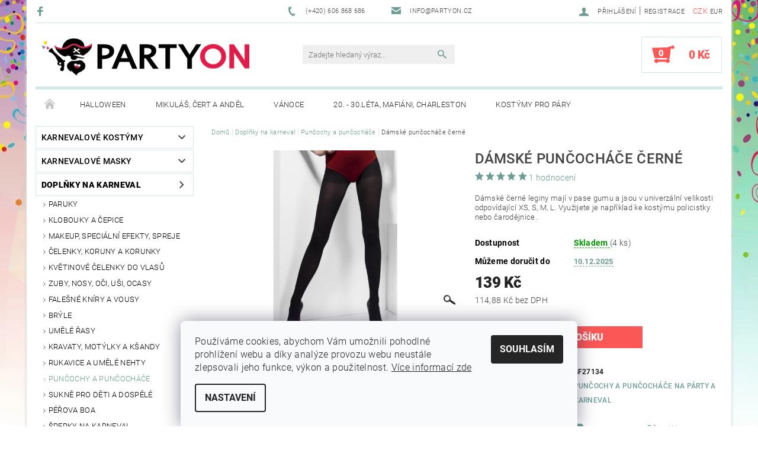

--- FILE ---
content_type: text/html; charset=utf-8
request_url: https://www.partyon.cz/karnevalove-puncochy-puncochace/damske-puncochace-cerne/
body_size: 32992
content:
<!DOCTYPE html>
<html id="css" xml:lang='cs' lang='cs' class="external-fonts-loaded">
    <head>
        <link rel="preconnect" href="https://cdn.myshoptet.com" /><link rel="dns-prefetch" href="https://cdn.myshoptet.com" /><link rel="preload" href="https://cdn.myshoptet.com/prj/dist/master/cms/libs/jquery/jquery-1.11.3.min.js" as="script" />        <script>
dataLayer = [];
dataLayer.push({'shoptet' : {
    "pageId": 718,
    "pageType": "productDetail",
    "currency": "CZK",
    "currencyInfo": {
        "decimalSeparator": ",",
        "exchangeRate": 1,
        "priceDecimalPlaces": 2,
        "symbol": "K\u010d",
        "symbolLeft": 0,
        "thousandSeparator": " "
    },
    "language": "cs",
    "projectId": 81719,
    "product": {
        "id": 672,
        "guid": "b5968dc2-b9fa-11e5-99cc-ac162d8a2454",
        "hasVariants": false,
        "codes": [
            {
                "code": "SF27134",
                "quantity": "4",
                "stocks": [
                    {
                        "id": "ext",
                        "quantity": "4"
                    }
                ]
            }
        ],
        "code": "SF27134",
        "name": "D\u00e1msk\u00e9 pun\u010doch\u00e1\u010de \u010dern\u00e9",
        "appendix": "",
        "weight": 0,
        "manufacturerGuid": "1EF533228EC0624A85AADA0BA3DED3EE",
        "currentCategory": "Dopl\u0148ky na p\u00e1rty a karneval | Pun\u010dochy a pun\u010doch\u00e1\u010de na p\u00e1rty a karneval",
        "currentCategoryGuid": "572271f7-b85d-11e5-99cc-ac162d8a2454",
        "defaultCategory": "Dopl\u0148ky na p\u00e1rty a karneval | Pun\u010dochy a pun\u010doch\u00e1\u010de na p\u00e1rty a karneval",
        "defaultCategoryGuid": "572271f7-b85d-11e5-99cc-ac162d8a2454",
        "currency": "CZK",
        "priceWithVat": 139
    },
    "stocks": [
        {
            "id": "ext",
            "title": "Sklad",
            "isDeliveryPoint": 0,
            "visibleOnEshop": 1
        }
    ],
    "cartInfo": {
        "id": null,
        "freeShipping": false,
        "freeShippingFrom": 2500,
        "leftToFreeGift": {
            "formattedPrice": "0 K\u010d",
            "priceLeft": 0
        },
        "freeGift": false,
        "leftToFreeShipping": {
            "priceLeft": 2500,
            "dependOnRegion": 0,
            "formattedPrice": "2 500 K\u010d"
        },
        "discountCoupon": [],
        "getNoBillingShippingPrice": {
            "withoutVat": 0,
            "vat": 0,
            "withVat": 0
        },
        "cartItems": [],
        "taxMode": "ORDINARY"
    },
    "cart": [],
    "customer": {
        "priceRatio": 1,
        "priceListId": 1,
        "groupId": null,
        "registered": false,
        "mainAccount": false
    }
}});
dataLayer.push({'cookie_consent' : {
    "marketing": "denied",
    "analytics": "denied"
}});
document.addEventListener('DOMContentLoaded', function() {
    shoptet.consent.onAccept(function(agreements) {
        if (agreements.length == 0) {
            return;
        }
        dataLayer.push({
            'cookie_consent' : {
                'marketing' : (agreements.includes(shoptet.config.cookiesConsentOptPersonalisation)
                    ? 'granted' : 'denied'),
                'analytics': (agreements.includes(shoptet.config.cookiesConsentOptAnalytics)
                    ? 'granted' : 'denied')
            },
            'event': 'cookie_consent'
        });
    });
});
</script>

        <meta http-equiv="content-type" content="text/html; charset=utf-8" />
        <title>Dámské punčocháče černé | PARTYON.cz</title>

        <meta name="viewport" content="width=device-width, initial-scale=1.0" />
        <meta name="format-detection" content="telephone=no" />

        
            <meta property="og:type" content="website"><meta property="og:site_name" content="partyon.cz"><meta property="og:url" content="https://www.partyon.cz/karnevalove-puncochy-puncochace/damske-puncochace-cerne/"><meta property="og:title" content="Dámské punčocháče černé | PARTYON.cz"><meta name="author" content="PARTYON.cz"><meta name="web_author" content="Shoptet.cz"><meta name="dcterms.rightsHolder" content="www.partyon.cz"><meta name="robots" content="index,follow"><meta property="og:image" content="https://cdn.myshoptet.com/usr/www.partyon.cz/user/shop/big/672-1_damske-puncochace-cerne.jpg?68cd35e8"><meta property="og:description" content="Dámské punčocháče černé. Dámské černé leginy mají v pase gumu a jsou v univerzální velikosti odpovídající XS, S, M, L. Využijete je například ke kostýmu policistky nebo čarodějnice."><meta name="description" content="Dámské punčocháče černé. Dámské černé leginy mají v pase gumu a jsou v univerzální velikosti odpovídající XS, S, M, L. Využijete je například ke kostýmu policistky nebo čarodějnice."><meta property="product:price:amount" content="139"><meta property="product:price:currency" content="CZK">
        


        
        <noscript>
            <style media="screen">
                #category-filter-hover {
                    display: block !important;
                }
            </style>
        </noscript>
        
    <link href="https://cdn.myshoptet.com/prj/dist/master/cms/templates/frontend_templates/shared/css/font-face/roboto.css" rel="stylesheet"><link href="https://cdn.myshoptet.com/prj/dist/master/shop/dist/font-shoptet-05.css.5fd2e4de7b3b9cde3d11.css" rel="stylesheet">    <script>
        var oldBrowser = false;
    </script>
    <!--[if lt IE 9]>
        <script src="https://cdnjs.cloudflare.com/ajax/libs/html5shiv/3.7.3/html5shiv.js"></script>
        <script>
            var oldBrowser = '<strong>Upozornění!</strong> Používáte zastaralý prohlížeč, který již není podporován. Prosím <a href="https://www.whatismybrowser.com/" target="_blank" rel="nofollow">aktualizujte svůj prohlížeč</a> a zvyšte své UX.';
        </script>
    <![endif]-->

        <style>:root {--color-primary: #6e9d96;--color-primary-h: 171;--color-primary-s: 19%;--color-primary-l: 52%;--color-primary-hover: #484848;--color-primary-hover-h: 0;--color-primary-hover-s: 0%;--color-primary-hover-l: 28%;--color-secondary: #fb5757;--color-secondary-h: 0;--color-secondary-s: 95%;--color-secondary-l: 66%;--color-secondary-hover: #d2eae7;--color-secondary-hover-h: 173;--color-secondary-hover-s: 36%;--color-secondary-hover-l: 87%;--color-tertiary: #000000;--color-tertiary-h: 0;--color-tertiary-s: 0%;--color-tertiary-l: 0%;--color-tertiary-hover: #000000;--color-tertiary-hover-h: 0;--color-tertiary-hover-s: 0%;--color-tertiary-hover-l: 0%;--color-header-background: #ffffff;--template-font: "Roboto";--template-headings-font: "Roboto";--header-background-url: none;--cookies-notice-background: #F8FAFB;--cookies-notice-color: #252525;--cookies-notice-button-hover: #27263f;--cookies-notice-link-hover: #3b3a5f;--templates-update-management-preview-mode-content: "Náhled aktualizací šablony je aktivní pro váš prohlížeč."}</style>

        <style>:root {--logo-x-position: 10px;--logo-y-position: 10px;--front-image-x-position: 319px;--front-image-y-position: 0px;}</style>

        <link href="https://cdn.myshoptet.com/prj/dist/master/shop/dist/main-05.css.1b62aa3d069f1dba0ebf.css" rel="stylesheet" media="screen" />

        <link rel="stylesheet" href="https://cdn.myshoptet.com/prj/dist/master/cms/templates/frontend_templates/_/css/print.css" media="print" />
                            <link rel="shortcut icon" href="/favicon.ico" type="image/x-icon" />
                                    <link rel="canonical" href="https://www.partyon.cz/karnevalove-puncochy-puncochace/damske-puncochace-cerne/" />
        
        
        
        
                
                            <style>
                    /* custom background */
                    #main-wrapper {
                                                                            background-position: top center !important;
                            background-repeat: no-repeat !important;
                                                                            background-attachment: scroll !important;
                                                                            background-image: url('https://cdn.myshoptet.com/usr/www.partyon.cz/user/frontend_backgrounds/partyon_pozadi.jpg') !important;
                                            }
                </style>
                    
                <script>var shoptet = shoptet || {};shoptet.abilities = {"about":{"generation":2,"id":"05"},"config":{"category":{"product":{"image_size":"detail_alt_1"}},"navigation_breakpoint":991,"number_of_active_related_products":2,"product_slider":{"autoplay":false,"autoplay_speed":3000,"loop":true,"navigation":true,"pagination":true,"shadow_size":0}},"elements":{"recapitulation_in_checkout":true},"feature":{"directional_thumbnails":false,"extended_ajax_cart":false,"extended_search_whisperer":false,"fixed_header":false,"images_in_menu":false,"product_slider":false,"simple_ajax_cart":true,"smart_labels":false,"tabs_accordion":false,"tabs_responsive":false,"top_navigation_menu":false,"user_action_fullscreen":false}};shoptet.design = {"template":{"name":"Rock","colorVariant":"One"},"layout":{"homepage":"catalog3","subPage":"catalog3","productDetail":"catalog3"},"colorScheme":{"conversionColor":"#fb5757","conversionColorHover":"#d2eae7","color1":"#6e9d96","color2":"#484848","color3":"#000000","color4":"#000000"},"fonts":{"heading":"Roboto","text":"Roboto"},"header":{"backgroundImage":null,"image":null,"logo":"https:\/\/www.partyon.czuser\/logos\/logo-partyon-1.png","color":"#ffffff"},"background":{"enabled":true,"color":{"enabled":false,"color":"#ffffff"},"image":{"url":"https:\/\/www.partyon.czuser\/frontend_backgrounds\/partyon_pozadi.jpg","attachment":"scroll","position":"center"}}};shoptet.config = {};shoptet.events = {};shoptet.runtime = {};shoptet.content = shoptet.content || {};shoptet.updates = {};shoptet.messages = [];shoptet.messages['lightboxImg'] = "Obrázek";shoptet.messages['lightboxOf'] = "z";shoptet.messages['more'] = "Více";shoptet.messages['cancel'] = "Zrušit";shoptet.messages['removedItem'] = "Položka byla odstraněna z košíku.";shoptet.messages['discountCouponWarning'] = "Zapomněli jste uplatnit slevový kupón. Pro pokračování jej uplatněte pomocí tlačítka vedle vstupního pole, nebo jej smažte.";shoptet.messages['charsNeeded'] = "Prosím, použijte minimálně 3 znaky!";shoptet.messages['invalidCompanyId'] = "Neplané IČ, povoleny jsou pouze číslice";shoptet.messages['needHelp'] = "Potřebujete pomoc?";shoptet.messages['showContacts'] = "Zobrazit kontakty";shoptet.messages['hideContacts'] = "Skrýt kontakty";shoptet.messages['ajaxError'] = "Došlo k chybě; obnovte prosím stránku a zkuste to znovu.";shoptet.messages['variantWarning'] = "Zvolte prosím variantu produktu.";shoptet.messages['chooseVariant'] = "Zvolte variantu";shoptet.messages['unavailableVariant'] = "Tato varianta není dostupná a není možné ji objednat.";shoptet.messages['withVat'] = "včetně DPH";shoptet.messages['withoutVat'] = "bez DPH";shoptet.messages['toCart'] = "Do košíku";shoptet.messages['emptyCart'] = "Prázdný košík";shoptet.messages['change'] = "Změnit";shoptet.messages['chosenBranch'] = "Zvolená pobočka";shoptet.messages['validatorRequired'] = "Povinné pole";shoptet.messages['validatorEmail'] = "Prosím vložte platnou e-mailovou adresu";shoptet.messages['validatorUrl'] = "Prosím vložte platnou URL adresu";shoptet.messages['validatorDate'] = "Prosím vložte platné datum";shoptet.messages['validatorNumber'] = "Vložte číslo";shoptet.messages['validatorDigits'] = "Prosím vložte pouze číslice";shoptet.messages['validatorCheckbox'] = "Zadejte prosím všechna povinná pole";shoptet.messages['validatorConsent'] = "Bez souhlasu nelze odeslat.";shoptet.messages['validatorPassword'] = "Hesla se neshodují";shoptet.messages['validatorInvalidPhoneNumber'] = "Vyplňte prosím platné telefonní číslo bez předvolby.";shoptet.messages['validatorInvalidPhoneNumberSuggestedRegion'] = "Neplatné číslo — navržený region: %1";shoptet.messages['validatorInvalidCompanyId'] = "Neplatné IČ, musí být ve tvaru jako %1";shoptet.messages['validatorFullName'] = "Nezapomněli jste příjmení?";shoptet.messages['validatorHouseNumber'] = "Prosím zadejte správné číslo domu";shoptet.messages['validatorZipCode'] = "Zadané PSČ neodpovídá zvolené zemi";shoptet.messages['validatorShortPhoneNumber'] = "Telefonní číslo musí mít min. 8 znaků";shoptet.messages['choose-personal-collection'] = "Prosím vyberte místo doručení u osobního odběru, není zvoleno.";shoptet.messages['choose-external-shipping'] = "Upřesněte prosím vybraný způsob dopravy";shoptet.messages['choose-ceska-posta'] = "Pobočka České Pošty není určena, zvolte prosím některou";shoptet.messages['choose-hupostPostaPont'] = "Pobočka Maďarské pošty není vybrána, zvolte prosím nějakou";shoptet.messages['choose-postSk'] = "Pobočka Slovenské pošty není zvolena, vyberte prosím některou";shoptet.messages['choose-ulozenka'] = "Pobočka Uloženky nebyla zvolena, prosím vyberte některou";shoptet.messages['choose-zasilkovna'] = "Pobočka Zásilkovny nebyla zvolena, prosím vyberte některou";shoptet.messages['choose-ppl-cz'] = "Pobočka PPL ParcelShop nebyla vybrána, vyberte prosím jednu";shoptet.messages['choose-glsCz'] = "Pobočka GLS ParcelShop nebyla zvolena, prosím vyberte některou";shoptet.messages['choose-dpd-cz'] = "Ani jedna z poboček služby DPD Parcel Shop nebyla zvolená, prosím vyberte si jednu z možností.";shoptet.messages['watchdogType'] = "Je zapotřebí vybrat jednu z možností u sledování produktu.";shoptet.messages['watchdog-consent-required'] = "Musíte zaškrtnout všechny povinné souhlasy";shoptet.messages['watchdogEmailEmpty'] = "Prosím vyplňte e-mail";shoptet.messages['privacyPolicy'] = 'Musíte souhlasit s ochranou osobních údajů';shoptet.messages['amountChanged'] = '(množství bylo změněno)';shoptet.messages['unavailableCombination'] = 'Není k dispozici v této kombinaci';shoptet.messages['specifyShippingMethod'] = 'Upřesněte dopravu';shoptet.messages['PIScountryOptionMoreBanks'] = 'Možnost platby z %1 bank';shoptet.messages['PIScountryOptionOneBank'] = 'Možnost platby z 1 banky';shoptet.messages['PIScurrencyInfoCZK'] = 'V měně CZK lze zaplatit pouze prostřednictvím českých bank.';shoptet.messages['PIScurrencyInfoHUF'] = 'V měně HUF lze zaplatit pouze prostřednictvím maďarských bank.';shoptet.messages['validatorVatIdWaiting'] = "Ověřujeme";shoptet.messages['validatorVatIdValid'] = "Ověřeno";shoptet.messages['validatorVatIdInvalid'] = "DIČ se nepodařilo ověřit, i přesto můžete objednávku dokončit";shoptet.messages['validatorVatIdInvalidOrderForbid'] = "Zadané DIČ nelze nyní ověřit, protože služba ověřování je dočasně nedostupná. Zkuste opakovat zadání později, nebo DIČ vymažte s vaši objednávku dokončete v režimu OSS. Případně kontaktujte prodejce.";shoptet.messages['validatorVatIdInvalidOssRegime'] = "Zadané DIČ nemůže být ověřeno, protože služba ověřování je dočasně nedostupná. Vaše objednávka bude dokončena v režimu OSS. Případně kontaktujte prodejce.";shoptet.messages['previous'] = "Předchozí";shoptet.messages['next'] = "Následující";shoptet.messages['close'] = "Zavřít";shoptet.messages['imageWithoutAlt'] = "Tento obrázek nemá popisek";shoptet.messages['newQuantity'] = "Nové množství:";shoptet.messages['currentQuantity'] = "Aktuální množství:";shoptet.messages['quantityRange'] = "Prosím vložte číslo v rozmezí %1 a %2";shoptet.messages['skipped'] = "Přeskočeno";shoptet.messages.validator = {};shoptet.messages.validator.nameRequired = "Zadejte jméno a příjmení.";shoptet.messages.validator.emailRequired = "Zadejte e-mailovou adresu (např. jan.novak@example.com).";shoptet.messages.validator.messageRequired = "Napište komentář.";shoptet.messages.validator.captchaRequired = "Vyplňte bezpečnostní kontrolu.";shoptet.messages.validator.consentsRequired = "Potvrďte svůj souhlas.";shoptet.messages.validator.scoreRequired = "Zadejte počet hvězdiček.";shoptet.messages['loading'] = "Načítám…";shoptet.messages['stillLoading'] = "Stále načítám…";shoptet.messages['loadingFailed'] = "Načtení se nezdařilo. Zkuste to znovu.";shoptet.messages['productsSorted'] = "Produkty seřazeny.";shoptet.messages['formLoadingFailed'] = "Formulář se nepodařilo načíst. Zkuste to prosím znovu.";shoptet.config.showAdvancedOrder = true;shoptet.config.orderingProcess = {active: false,step: false};shoptet.config.documentsRounding = '3';shoptet.config.documentPriceDecimalPlaces = '0';shoptet.config.thousandSeparator = ' ';shoptet.config.decSeparator = ',';shoptet.config.decPlaces = '2';shoptet.config.decPlacesSystemDefault = '2';shoptet.config.currencySymbol = 'Kč';shoptet.config.currencySymbolLeft = '0';shoptet.config.defaultVatIncluded = 1;shoptet.config.defaultProductMaxAmount = 9999;shoptet.config.inStockAvailabilityId = -1;shoptet.config.defaultProductMaxAmount = 9999;shoptet.config.inStockAvailabilityId = -1;shoptet.config.cartActionUrl = '/action/Cart';shoptet.config.advancedOrderUrl = '/action/Cart/GetExtendedOrder/';shoptet.config.cartContentUrl = '/action/Cart/GetCartContent/';shoptet.config.stockAmountUrl = '/action/ProductStockAmount/';shoptet.config.addToCartUrl = '/action/Cart/addCartItem/';shoptet.config.removeFromCartUrl = '/action/Cart/deleteCartItem/';shoptet.config.updateCartUrl = '/action/Cart/setCartItemAmount/';shoptet.config.addDiscountCouponUrl = '/action/Cart/addDiscountCoupon/';shoptet.config.setSelectedGiftUrl = '/action/Cart/setSelectedGift/';shoptet.config.rateProduct = '/action/ProductDetail/RateProduct/';shoptet.config.customerDataUrl = '/action/OrderingProcess/step2CustomerAjax/';shoptet.config.registerUrl = '/registrace/';shoptet.config.agreementCookieName = 'site-agreement';shoptet.config.cookiesConsentUrl = '/action/CustomerCookieConsent/';shoptet.config.cookiesConsentIsActive = 1;shoptet.config.cookiesConsentOptAnalytics = 'analytics';shoptet.config.cookiesConsentOptPersonalisation = 'personalisation';shoptet.config.cookiesConsentOptNone = 'none';shoptet.config.cookiesConsentRefuseDuration = 1;shoptet.config.cookiesConsentName = 'CookiesConsent';shoptet.config.agreementCookieExpire = 30;shoptet.config.cookiesConsentSettingsUrl = '/cookies-settings/';shoptet.config.fonts = {"google":{"attributes":"100,300,400,500,700,900:latin-ext","families":["Roboto"],"urls":["https:\/\/cdn.myshoptet.com\/prj\/dist\/master\/cms\/templates\/frontend_templates\/shared\/css\/font-face\/roboto.css"]},"custom":{"families":["shoptet"],"urls":["https:\/\/cdn.myshoptet.com\/prj\/dist\/master\/shop\/dist\/font-shoptet-05.css.5fd2e4de7b3b9cde3d11.css"]}};shoptet.config.mobileHeaderVersion = '1';shoptet.config.fbCAPIEnabled = false;shoptet.config.fbPixelEnabled = true;shoptet.config.fbCAPIUrl = '/action/FacebookCAPI/';shoptet.content.regexp = /strana-[0-9]+[\/]/g;shoptet.content.colorboxHeader = '<div class="colorbox-html-content">';shoptet.content.colorboxFooter = '</div>';shoptet.customer = {};shoptet.csrf = shoptet.csrf || {};shoptet.csrf.token = 'csrf_xCMWT+Rv13d90580244a9a02';shoptet.csrf.invalidTokenModal = '<div><h2>Přihlaste se prosím znovu</h2><p>Omlouváme se, ale Váš CSRF token pravděpodobně vypršel. Abychom mohli udržet Vaši bezpečnost na co největší úrovni potřebujeme, abyste se znovu přihlásili.</p><p>Děkujeme za pochopení.</p><div><a href="/login/?backTo=%2Fkarnevalove-puncochy-puncochace%2Fdamske-puncochace-cerne%2F">Přihlášení</a></div></div> ';shoptet.csrf.formsSelector = 'csrf-enabled';shoptet.csrf.submitListener = true;shoptet.csrf.validateURL = '/action/ValidateCSRFToken/Index/';shoptet.csrf.refreshURL = '/action/RefreshCSRFTokenNew/Index/';shoptet.csrf.enabled = true;shoptet.config.googleAnalytics ||= {};shoptet.config.googleAnalytics.isGa4Enabled = true;shoptet.config.googleAnalytics.route ||= {};shoptet.config.googleAnalytics.route.ua = "UA";shoptet.config.googleAnalytics.route.ga4 = "GA4";shoptet.config.ums_a11y_category_page = true;shoptet.config.discussion_rating_forms = false;shoptet.config.showPriceWithoutVat = '';shoptet.config.ums_a11y_login = false;</script>
        <script src="https://cdn.myshoptet.com/prj/dist/master/cms/libs/jquery/jquery-1.11.3.min.js"></script><script src="https://cdn.myshoptet.com/prj/dist/master/cms/libs/jquery/jquery-migrate-1.4.1.min.js"></script><script src="https://cdn.myshoptet.com/prj/dist/master/cms/libs/jquery/jquery-ui-1.8.24.min.js"></script>
    <script src="https://cdn.myshoptet.com/prj/dist/master/shop/dist/main-05.js.8c719cec2608516bd9d7.js"></script>
<script src="https://cdn.myshoptet.com/prj/dist/master/shop/dist/shared-2g.js.e2c7fa3d6ab207c71e38.js"></script><script src="https://cdn.myshoptet.com/prj/dist/master/cms/libs/jqueryui/i18n/datepicker-cs.js"></script><script>if (window.self !== window.top) {const script = document.createElement('script');script.type = 'module';script.src = "https://cdn.myshoptet.com/prj/dist/master/shop/dist/editorPreview.js.e7168e827271d1c16a1d.js";document.body.appendChild(script);}</script>        <script>
            jQuery.extend(jQuery.cybergenicsFormValidator.messages, {
                required: "Povinné pole",
                email: "Prosím vložte platnou e-mailovou adresu",
                url: "Prosím vložte platnou URL adresu",
                date: "Prosím vložte platné datum",
                number: "Vložte číslo",
                digits: "Prosím vložte pouze číslice",
                checkbox: "Zadejte prosím všechna povinná pole",
                validatorConsent: "Bez souhlasu nelze odeslat.",
                password: "Hesla se neshodují",
                invalidPhoneNumber: "Vyplňte prosím platné telefonní číslo bez předvolby.",
                invalidCompanyId: 'Nevalidní IČ, musí mít přesně 8 čísel (před kratší IČ lze dát nuly)',
                fullName: "Nezapomněli jste příjmení?",
                zipCode: "Zadané PSČ neodpovídá zvolené zemi",
                houseNumber: "Prosím zadejte správné číslo domu",
                shortPhoneNumber: "Telefonní číslo musí mít min. 8 znaků",
                privacyPolicy: "Musíte souhlasit s ochranou osobních údajů"
            });
        </script>
                                    
                
        
        <!-- User include -->
                <!-- service 425(79) html code header -->
<style>
.hodnoceni:before{content: "Jak o nás mluví zákazníci";}
.hodnoceni.svk:before{content: "Ako o nás hovoria zákazníci";}
.hodnoceni.hun:before{content: "Mit mondanak rólunk a felhasználók";}
.hodnoceni.pl:before{content: "Co mówią o nas klienci";}
.hodnoceni.eng:before{content: "Customer reviews";}
.hodnoceni.de:before{content: "Was unsere Kunden über uns denken";}
.hodnoceni.ro:before{content: "Ce spun clienții despre noi";}
.hodnoceni{margin: 20px auto;}
body:not(.paxio-merkur):not(.venus):not(.jupiter) .hodnoceni .vote-wrap {border: 0 !important;width: 24.5%;flex-basis: 25%;padding: 10px 20px !important;display: inline-block;margin: 0;vertical-align: top;}
.multiple-columns-body #content .hodnoceni .vote-wrap {width: 49%;flex-basis: 50%;}
.hodnoceni .votes-wrap {display: block; border: 1px solid #f7f7f7;margin: 0;width: 100%;max-width: none;padding: 10px 0; background: #fff;}
.hodnoceni .vote-wrap:nth-child(n+5){display: none !important;}
.hodnoceni:before{display: block;font-size: 18px;padding: 10px 20px;background: #fcfcfc;}
.sidebar .hodnoceni .vote-pic, .sidebar .hodnoceni .vote-initials{display: block;}
.sidebar .hodnoceni .vote-wrap, #column-l #column-l-in .hodnoceni .vote-wrap {width: 100% !important; display: block;}
.hodnoceni > a{display: block;text-align: right;padding-top: 6px;}
.hodnoceni > a:after{content: "››";display: inline-block;margin-left: 2px;}
.sidebar .hodnoceni:before, #column-l #column-l-in .hodnoceni:before {background: none !important; padding-left: 0 !important;}
.template-10 .hodnoceni{max-width: 952px !important;}
.page-detail .hodnoceni > a{font-size: 14px;}
.page-detail .hodnoceni{margin-bottom: 30px;}
@media screen and (min-width: 992px) and (max-width: 1199px) {
.hodnoceni .vote-rating{display: block;}
.hodnoceni .vote-time{display: block;margin-top: 3px;}
.hodnoceni .vote-delimeter{display: none;}
}
@media screen and (max-width: 991px) {
body:not(.paxio-merkur):not(.venus):not(.jupiter) .hodnoceni .vote-wrap {width: 49%;flex-basis: 50%;}
.multiple-columns-body #content .hodnoceni .vote-wrap {width: 99%;flex-basis: 100%;}
}
@media screen and (max-width: 767px) {
body:not(.paxio-merkur):not(.venus):not(.jupiter) .hodnoceni .vote-wrap {width: 99%;flex-basis: 100%;}
}
.home #main-product .hodnoceni{margin: 0 0 60px 0;}
.hodnoceni .votes-wrap.admin-response{display: none !important;}
.hodnoceni .vote-pic {width: 100px;}
.hodnoceni .vote-delimeter{display: none;}
.hodnoceni .vote-rating{display: block;}
.hodnoceni .vote-time {display: block;margin-top: 5px;}
@media screen and (min-width: 768px){
.template-12 .hodnoceni{max-width: 747px; margin-left: auto; margin-right: auto;}
}
@media screen and (min-width: 992px){
.template-12 .hodnoceni{max-width: 972px;}
}
@media screen and (min-width: 1200px){
.template-12 .hodnoceni{max-width: 1418px;}
}
.template-14 .hodnoceni .vote-initials{margin: 0 auto;}
.vote-pic img::before {display: none;}
.hodnoceni + .hodnoceni {display: none;}
</style>
<!-- project html code header -->
<style type="text/css"> h1 { font-size: 1.5rem; font-weight: 500 } </style>

<style type="text/css"> h2 { font-size: 1.3rem; font-weight: 400 } </style>

<style type="text/css"> h3 { font-size: 1.15rem; font-weight: 300 } </style>

<style type="text/css"> h4 { font-size: 1rem; font-weight: 300 } </style>

<style type="text/css"> h5 { font-size: 1rem; font-weight: 300 } </style>

<style type="text/css"> #main { box-shadow: 0 0 5px 1px #d9d9d9 } </style>

<style type="text/css"> #manufacturer-filter { display: none } </style>

<style>
    .google-maps {
        position: relative;
        padding-bottom: 60%; // This is the aspect ratio
        height: 0;
        overflow: hidden;
    }
    .google-maps iframe {
        position: absolute;
        top: 0;
        left: 0;
        width: 100% !important;
        height: 100% !important;
    }
</style>

<script type="text/javascript">
$(document).ready(function(){	$('#note-box legend').text("Vaše poznámka (může zdržet vyřízení objednávky)"); });
</script>

<script type="text/javascript">
$(document).ready(function(){ $("#newsletter h3").text("Akce a novinky"); });
</script>

<script type="text/javascript">
$(document).ready(function(){ $('#newsletter h3.topic').after('<div>Nenechte si ujít akční nabídky a inspirace z blogu!</div>'); });
</script>

<script type="text/javascript" src="https://client.smartform.cz/v2/smartform.js?source=web_shoptet_v20230704" async></script>
<script src="https://cdn.myshoptet.com/usr/www.partyon.cz/user/documents/smartform-2023-08-22.js" type="text/javascript"></script>
<style>.msg-email-ok {color: green;}</style>

<meta name="google-site-verification" content="-Zx_5cifHXYlTy8bYlUJ7Wz95I3T0Grr9WkcUy_L7mE" />

        <!-- /User include -->
                                <!-- Global site tag (gtag.js) - Google Analytics -->
    <script async src="https://www.googletagmanager.com/gtag/js?id=17747505666"></script>
    <script>
        
        window.dataLayer = window.dataLayer || [];
        function gtag(){dataLayer.push(arguments);}
        

                    console.debug('default consent data');

            gtag('consent', 'default', {"ad_storage":"denied","analytics_storage":"denied","ad_user_data":"denied","ad_personalization":"denied","wait_for_update":500});
            dataLayer.push({
                'event': 'default_consent'
            });
        
        gtag('js', new Date());

                gtag('config', 'UA-68702271-1', { 'groups': "UA" });
        
                gtag('config', 'G-KFEX4L26ZR', {"groups":"GA4","send_page_view":false,"content_group":"productDetail","currency":"CZK","page_language":"cs"});
        
                gtag('config', 'AW-930215648', {"allow_enhanced_conversions":true});
        
                gtag('config', 'AW-17747505666', {"allow_enhanced_conversions":true});
        
        
        
        
                    gtag('event', 'page_view', {"send_to":"GA4","page_language":"cs","content_group":"productDetail","currency":"CZK"});
        
                gtag('set', 'currency', 'CZK');

        gtag('event', 'view_item', {
            "send_to": "UA",
            "items": [
                {
                    "id": "SF27134",
                    "name": "D\u00e1msk\u00e9 pun\u010doch\u00e1\u010de \u010dern\u00e9",
                    "category": "Dopl\u0148ky na p\u00e1rty a karneval \/ Pun\u010dochy a pun\u010doch\u00e1\u010de na p\u00e1rty a karneval",
                                        "brand": "Smiffy\u2019s",
                                                            "price": 114.88
                }
            ]
        });
        
        
        
        
        
                    gtag('event', 'view_item', {"send_to":"GA4","page_language":"cs","content_group":"productDetail","value":114.88,"currency":"CZK","items":[{"item_id":"SF27134","item_name":"D\u00e1msk\u00e9 pun\u010doch\u00e1\u010de \u010dern\u00e9","item_brand":"Smiffy\u2019s","item_category":"Dopl\u0148ky na p\u00e1rty a karneval","item_category2":"Pun\u010dochy a pun\u010doch\u00e1\u010de na p\u00e1rty a karneval","price":114.88,"quantity":1,"index":0}]});
        
        
        
        
        
        
        
        document.addEventListener('DOMContentLoaded', function() {
            if (typeof shoptet.tracking !== 'undefined') {
                for (var id in shoptet.tracking.bannersList) {
                    gtag('event', 'view_promotion', {
                        "send_to": "UA",
                        "promotions": [
                            {
                                "id": shoptet.tracking.bannersList[id].id,
                                "name": shoptet.tracking.bannersList[id].name,
                                "position": shoptet.tracking.bannersList[id].position
                            }
                        ]
                    });
                }
            }

            shoptet.consent.onAccept(function(agreements) {
                if (agreements.length !== 0) {
                    console.debug('gtag consent accept');
                    var gtagConsentPayload =  {
                        'ad_storage': agreements.includes(shoptet.config.cookiesConsentOptPersonalisation)
                            ? 'granted' : 'denied',
                        'analytics_storage': agreements.includes(shoptet.config.cookiesConsentOptAnalytics)
                            ? 'granted' : 'denied',
                                                                                                'ad_user_data': agreements.includes(shoptet.config.cookiesConsentOptPersonalisation)
                            ? 'granted' : 'denied',
                        'ad_personalization': agreements.includes(shoptet.config.cookiesConsentOptPersonalisation)
                            ? 'granted' : 'denied',
                        };
                    console.debug('update consent data', gtagConsentPayload);
                    gtag('consent', 'update', gtagConsentPayload);
                    dataLayer.push(
                        { 'event': 'update_consent' }
                    );
                }
            });
        });
    </script>

                <!-- Facebook Pixel Code -->
<script type="text/plain" data-cookiecategory="analytics">
!function(f,b,e,v,n,t,s){if(f.fbq)return;n=f.fbq=function(){n.callMethod?
            n.callMethod.apply(n,arguments):n.queue.push(arguments)};if(!f._fbq)f._fbq=n;
            n.push=n;n.loaded=!0;n.version='2.0';n.queue=[];t=b.createElement(e);t.async=!0;
            t.src=v;s=b.getElementsByTagName(e)[0];s.parentNode.insertBefore(t,s)}(window,
            document,'script','//connect.facebook.net/en_US/fbevents.js');
$(document).ready(function(){
fbq('set', 'autoConfig', 'false', '1564889937157652')
fbq("init", "1564889937157652", {}, { agent:"plshoptet" });
fbq("track", "PageView",{}, {"eventID":"4b45d413770e6fc41a8426cbaee0ddd3"});
window.dataLayer = window.dataLayer || [];
dataLayer.push({"fbpixel": "loaded","event": "fbloaded"});
fbq("track", "ViewContent", {"content_category":"Dopl\u0148ky na p\u00e1rty a karneval \/ Pun\u010dochy a pun\u010doch\u00e1\u010de na p\u00e1rty a karneval","content_type":"product","content_name":"D\u00e1msk\u00e9 pun\u010doch\u00e1\u010de \u010dern\u00e9","content_ids":["SF27134"],"value":"114.88","currency":"CZK","base_id":672,"category_path":["Dopl\u0148ky na p\u00e1rty a karneval","Pun\u010dochy a pun\u010doch\u00e1\u010de na p\u00e1rty a karneval"]}, {"eventID":"4b45d413770e6fc41a8426cbaee0ddd3"});
});
</script>
<noscript>
<img height="1" width="1" style="display:none" src="https://www.facebook.com/tr?id=1564889937157652&ev=PageView&noscript=1"/>
</noscript>
<!-- End Facebook Pixel Code -->

                                <script>
    (function(t, r, a, c, k, i, n, g) { t['ROIDataObject'] = k;
    t[k]=t[k]||function(){ (t[k].q=t[k].q||[]).push(arguments) },t[k].c=i;n=r.createElement(a),
    g=r.getElementsByTagName(a)[0];n.async=1;n.src=c;g.parentNode.insertBefore(n,g)
    })(window, document, 'script', '//www.heureka.cz/ocm/sdk.js?source=shoptet&version=2&page=product_detail', 'heureka', 'cz');

    heureka('set_user_consent', 0);
</script>
                    </head>
    <body class="desktop id-718 in-karnevalove-puncochy-puncochace template-05 type-product type-detail page-detail ajax-add-to-cart">
    
        <div id="fb-root"></div>
        <script>
            window.fbAsyncInit = function() {
                FB.init({
//                    appId            : 'your-app-id',
                    autoLogAppEvents : true,
                    xfbml            : true,
                    version          : 'v19.0'
                });
            };
        </script>
        <script async defer crossorigin="anonymous" src="https://connect.facebook.net/cs_CZ/sdk.js"></script>
    
        
    
    <div id="main-wrapper">
        <div id="main-wrapper-in" class="large-12 medium-12 small-12">
            <div id="main" class="large-12 medium-12 small-12 row">

                

                <div id="header" class="large-12 medium-12 small-12 columns">
                    <header id="header-in" class="large-12 medium-12 small-12 row collapse">
                        
<div class="row header-info">
                <div class="large-4 medium-2  small-12 left hide-for-small">
                            <span class="checkout-facebook header-social-icon">
                    <a href="https://www.fb.com/partyon.cz" title="Facebook" target="_blank">&nbsp;</a>
                </span>
                                </div>
        
        <div class="large-4 medium-6 small-6 columns currable">

            <div class="row collapse header-contacts">
                                                                                        <div class="large-6 tac medium-6 small-12 header-phone columns left">
                        <a href="tel:(+420)606868686" title="Telefon"><span>(+420) 606 868 686</span></a>
                    </div>
                                                    <div class="large-6 tac medium-6 small-12 header-email columns left">
                                                    <a href="mailto:info@partyon.cz"><span>info@partyon.cz</span></a>
                                            </div>
                            </div>
        </div>
    
    <div class="large-4 medium-4 small-6 left top-links-holder">
                            <div id="langs-curr">
                                    <a href="/action/Currency/changeCurrency/?currencyCode=CZK" title="CZK" class="active" rel="nofollow">CZK</a>
                                    <a href="/action/Currency/changeCurrency/?currencyCode=EUR" title="EUR" rel="nofollow">EUR</a>
                            </div>
                        <div id="top-links">
            <span class="responsive-mobile-visible responsive-all-hidden box-account-links-trigger-wrap">
                <span class="box-account-links-trigger"></span>
            </span>
            <ul class="responsive-mobile-hidden box-account-links list-inline list-reset">
                
                                                                                                        <li>
                                    <a class="icon-account-login" href="/login/?backTo=%2Fkarnevalove-puncochy-puncochace%2Fdamske-puncochace-cerne%2F" title="Přihlášení" data-testid="signin" rel="nofollow"><span>Přihlášení</span></a>
                                </li>
                                <li>
                                    <span class="responsive-mobile-hidden"> |</span>
                                    <a href="/registrace/" title="Registrace" data-testid="headerSignup" rel="nofollow">Registrace</a>
                                </li>
                                                                                        
            </ul>
        </div>
    </div>
</div>
<div class="header-center row">
    
    <div class="large-4 medium-4 small-6">
                                <a href="/" title="PARTYON.cz" id="logo" data-testid="linkWebsiteLogo"><img src="https://cdn.myshoptet.com/usr/www.partyon.cz/user/logos/logo-partyon-1.png" alt="PARTYON.cz" /></a>
    </div>
    
    <div class="large-4 medium-4 small-12">
                <div class="searchform large-8 medium-12 small-12" itemscope itemtype="https://schema.org/WebSite">
            <meta itemprop="headline" content="Punčochy a punčocháče na párty a karneval"/>
<meta itemprop="url" content="https://www.partyon.cz"/>
        <meta itemprop="text" content="Dámské punčocháče černé. Dámské černé leginy mají v pase gumu a jsou v univerzální velikosti odpovídající XS, S, M, L. Využijete je například ke kostýmu policistky nebo čarodějnice."/>

            <form class="search-whisperer-wrap-v1 search-whisperer-wrap" action="/action/ProductSearch/prepareString/" method="post" itemprop="potentialAction" itemscope itemtype="https://schema.org/SearchAction" data-testid="searchForm">
                <fieldset>
                    <meta itemprop="target" content="https://www.partyon.cz/vyhledavani/?string={string}"/>
                    <div class="large-10 medium-8 small-10 left">
                        <input type="hidden" name="language" value="cs" />
                        <input type="search" name="string" itemprop="query-input" class="s-word" placeholder="Zadejte hledaný výraz..." autocomplete="off" data-testid="searchInput" />
                    </div>
                    <div class="tar large-2 medium-4 small-2 left">
                        <input type="submit" value="Hledat" class="b-search" data-testid="searchBtn" />
                    </div>
                    <div class="search-whisperer-container-js"></div>
                    <div class="search-notice large-12 medium-12 small-12" data-testid="searchMsg">Prosím, použijte minimálně 3 znaky!</div>
                </fieldset>
            </form>
        </div>
    </div>
    
    <div class="large-4 medium-4 small-6 tar">
                                
                        <div class="place-cart-here">
                <div id="header-cart-wrapper" class="header-cart-wrapper menu-element-wrap">
    <a href="/kosik/" id="header-cart" class="header-cart" data-testid="headerCart" rel="nofollow">
        
        
    <strong class="header-cart-count" data-testid="headerCartCount">
        <span>
                            0
                    </span>
    </strong>

        <strong class="header-cart-price" data-testid="headerCartPrice">
            0 Kč
        </strong>
    </a>

    <div id="cart-recapitulation" class="cart-recapitulation menu-element-submenu align-right hover-hidden" data-testid="popupCartWidget">
                    <div class="cart-reca-single darken tac" data-testid="cartTitle">
                Váš nákupní košík je prázdný            </div>
            </div>
</div>
            </div>
            </div>
    
</div>

             <nav id="menu" class="large-12 medium-12 small-12"><ul class="inline-list list-inline valign-top-inline left"><li class="first-line"><a href="/" id="a-home" data-testid="headerMenuItem">Úvodní stránka</a></li><li class="menu-item-723">    <a href="/kostymy-doplnky-halloween/"  data-testid="headerMenuItem">
        Halloween
    </a>
</li><li class="menu-item-726 navigation-submenu-trigger-wrap icon-menu-arrow-wrap">        <a href="/mikulas-cert-andel/" data-testid="headerMenuItem">
                    <span class="navigation-submenu-trigger icon-menu-arrow-down icon-menu-arrow"></span>
                Mikuláš, čert a anděl
    </a>
        <ul class="navigation-submenu navigation-menu">
                    <li class="menu-item-740">
                <a href="/mikulas-kostymy-doplnky/"  data-image="https://cdn.myshoptet.com/usr/www.partyon.cz/user/categories/thumb/mikulas-kostymy-doplnky.jpg">pro Mikuláše</a>
            </li>
                    <li class="menu-item-741">
                <a href="/andel-kostymy-doplnky/"  data-image="https://cdn.myshoptet.com/usr/www.partyon.cz/user/categories/thumb/andel-kostymy-doplnky.jpg">pro anděla</a>
            </li>
                    <li class="menu-item-742">
                <a href="/kostymy-doplnky-a-masky-pro-certa/"  data-image="https://cdn.myshoptet.com/usr/www.partyon.cz/user/categories/thumb/kostymy-doplnky-a-masky-pro-certa.jpg">pro čerta</a>
            </li>
            </ul>
    </li><li class="menu-item-728 navigation-submenu-trigger-wrap icon-menu-arrow-wrap">        <a href="/vanoce/" data-testid="headerMenuItem">
                    <span class="navigation-submenu-trigger icon-menu-arrow-down icon-menu-arrow"></span>
                Vánoce
    </a>
        <ul class="navigation-submenu navigation-menu">
                    <li class="menu-item-1009">
                <a href="/vanocni-kostymy/"  data-image="https://cdn.myshoptet.com/usr/www.partyon.cz/user/categories/thumb/vanocni-kostymy.jpg">Kostýmy</a>
            </li>
                    <li class="menu-item-1012">
                <a href="/doplnky-na-vanocni-party/"  data-image="https://cdn.myshoptet.com/usr/www.partyon.cz/user/categories/thumb/doplnky-na-vanocni-party.jpg">Doplňky a dekorace</a>
            </li>
            </ul>
    </li><li class="menu-item-729">    <a href="/charleston-mafiani-kostymy-doplnky-30leta/"  data-testid="headerMenuItem">
        20. - 30.léta, mafiáni, charleston
    </a>
</li><li class="menu-item-910">    <a href="/karnevalove-kostymy-pro-pary/"  data-testid="headerMenuItem">
        Kostýmy pro páry
    </a>
</li><li class="menu-item-753">    <a href="/postovne/"  data-testid="headerMenuItem">
        Doprava a poštovné
    </a>
</li><li class="menu-item--51">    <a href="/hodnoceni-obchodu/"  data-testid="headerMenuItem">
        Hodnocení obchodu
    </a>
</li><li class="menu-item-29">    <a href="/kontakty/"  data-testid="headerMenuItem">
        Kontakty
    </a>
</li><li class="menu-item-39">    <a href="/obchodni-podminky/"  data-testid="headerMenuItem">
        Obchodní podmínky
    </a>
</li><li class="menu-item-754">    <a href="/vraceni-zbozi/"  data-testid="headerMenuItem">
        Vrácení zboží
    </a>
</li><li class="menu-item-755">    <a href="/reklamace/"  data-testid="headerMenuItem">
        Reklamace
    </a>
</li></ul><div id="menu-helper-wrapper"><div id="menu-helper" data-testid="hamburgerMenu">&nbsp;</div><ul id="menu-helper-box"></ul></div></nav>

<script>
$(document).ready(function() {
    checkSearchForm($('.searchform'), "Prosím, použijte minimálně 3 znaky!");
});
var userOptions = {
    carousel : {
        stepTimer : 5000,
        fadeTimer : 800
    }
};
</script>


                    </header>
                </div>
                <div id="main-in" class="large-12 medium-12 small-12 columns">
                    <div id="main-in-in" class="large-12 medium-12 small-12">
                        
                        <div id="content" class="large-12 medium-12 small-12 row">
                            
                                                                    <aside id="column-l" class="large-3 medium-3 small-12 columns sidebar">
                                        <div id="column-l-in">
                                                                                                                                                <div class="box-even">
                        
<div id="categories">
                        <div class="categories cat-01 expandable" id="cat-683">
                <div class="topic"><a href="/karnevalove-kostymy/">Karnevalové kostýmy</a></div>
        
<ul >
                <li ><a href="/damske-karnevalove-kostymy/" title="Dámské karnevalové kostýmy">Dámské kostýmy</a>
                            </li>             <li ><a href="/panske-karnevalove-kostymy/" title="Pánské karnevalové kostýmy">Pánské kostýmy</a>
                            </li>             <li ><a href="/detske-karnevalove-kostymy/" title="Dětské karnevalové kostýmy">Dětské kostýmy</a>
                            </li>             <li ><a href="/karnevalove-kostymy-pro-pary/" title="Karnevalové kostýmy pro páry">Kostýmy pro páry</a>
                            </li>     </ul> 
    </div>
            <div class="categories cat-02 expandable" id="cat-693">
                <div class="topic"><a href="/karnevalove-masky-skrabosky/">Karnevalové masky</a></div>
        
<ul >
                <li ><a href="/benatske-masky-skrabosky/" title="Benátské masky a škrabošky">Benátské masky a škrabošky</a>
                            </li>             <li ><a href="/masky-k-domalovani/" title="Bílé masky k domalování">Bílé masky k domalování</a>
                            </li>             <li ><a href="/latexove-gumove-masky/" title="Latexové a gumové masky">Latexové a gumové masky</a>
                            </li>             <li ><a href="/plastove-penove-masky/" title="Plastové a pěnové masky">Plastové a pěnové masky</a>
                            </li>             <li ><a href="/masky-strasidelnych-klaunu/" title="Masky strašidelných klaunů">Masky strašidelných klaunů</a>
                            </li>             <li ><a href="/masky-zombie-lebky/" title="Masky zombie a lebky">Masky zombie a lebky</a>
                            </li>             <li ><a href="/zvireci-masky/" title="Zvířecí masky">Zvířecí masky</a>
                            </li>     </ul> 
    </div>
            <div class="categories cat-01 expandable cat-active expanded" id="cat-684">
                <div class="topic"><a href="/karnevalove-party-doplnky/" class="expanded">Doplňky na karneval</a></div>
        
<ul class="expanded">
                <li class="expandable"><a href="/karnevalove-paruky/" title="Karnevalové paruky">Paruky</a>
            </li>             <li class="expandable"><a href="/karnevalove-klobouky-cepice/" title="Karnevalové klobouky a čepice">Klobouky a čepice</a>
            </li>             <li class="expandable"><a href="/party-makeup-specialni-efekty-spreje/" title="Makeup, speciální efekty, spreje">Makeup, speciální efekty, spreje</a>
            </li>             <li ><a href="/celenky-koruny-korunky/" title="Čelenky, koruny a korunky">Čelenky, koruny a korunky</a>
                            </li>             <li ><a href="/kvetinove-celenky/" title="Květinové čelenky">Květinové čelenky do vlasů</a>
                            </li>             <li ><a href="/karnevalove-zuby-nosy-oci-usi-ocasy/" title="Zuby, nosy, oči, uši, ocasy">Zuby, nosy, oči, uši, ocasy</a>
                            </li>             <li ><a href="/falesne-kniry-a-vousy/" title="Falešné kníry a vousy">Falešné kníry a vousy</a>
                            </li>             <li ><a href="/karnevalove-bryle/" title="Karnevalové brýle">Brýle</a>
                            </li>             <li ><a href="/umele-rasy-party/" title="Umělé řasy na párty a karneval">Umělé řasy</a>
                            </li>             <li ><a href="/karnevalove-kravaty-motylky-ksandy/" title="Kravaty, motýlky a kšandy na párty">Kravaty, motýlky a kšandy</a>
                            </li>             <li ><a href="/karnevalove-rukavice-umele-nehty/" title="Rukavice a umělé nehty na karneval">Rukavice a umělé nehty</a>
                            </li>             <li class="active  expanded"><a href="/karnevalove-puncochy-puncochace/" title="Punčochy a punčocháče na párty a karneval">Punčochy a punčocháče</a>
                            </li>             <li ><a href="/sukne-pro-deti-a-dospele/" title="Sukně pro děti a dospělé">Sukně pro děti a dospělé</a>
                            </li>             <li ><a href="/perova-boa/" title="Péřová boa na párty a karneval">Péřova boa</a>
                            </li>             <li ><a href="/karnevalove-sperky/" title="Šperky na karneval">Šperky na karneval</a>
                            </li>             <li ><a href="/havajske-kvetinove-vence/" title="Havajské květinové věnce">Havajské květinové věnce</a>
                            </li>             <li ><a href="/karnevalove-doplnky-do-rukou/" title="Doplňky do rukou">Doplňky do rukou</a>
                            </li>             <li ><a href="/pompony-pro-roztleskavacky/" title="Pompony pro roztleskávačky">Pompony pro roztleskávačky</a>
                            </li>             <li ><a href="/karnevalove-plaste/" title="Karnevalové pláště">Pláště</a>
                            </li>             <li ><a href="/ponca-na-party-a-karneval/" title="Ponča na párty a karneval">Ponča</a>
                            </li>             <li ><a href="/karnevalova-kridla/" title="Křídla na karneval">Křídla</a>
                            </li>             <li ><a href="/karnevalove-sady-s-doplnky/" title="Sady s doplňky na karneval">Sady s doplňky</a>
                            </li>             <li ><a href="/ostatni-doplnky-na-karneval/" title="Ostatní doplňky">Ostatní doplňky</a>
                            </li>     </ul> 
    </div>
            <div class="categories cat-02 expandable" id="cat-746">
                <div class="topic"><a href="/party-oslavy-doplnky-dekorace/">Párty a oslavy</a></div>
        
<ul >
                <li ><a href="/narozeniny-girlandy-konfety-serpentyny/" title="Girlandy, konfety, serpentýny">Girlandy, konfety, serpentýny</a>
            </li>             <li ><a href="/cepicky-svicky-fontany/" title="Čepičky, svíčky, fontány">Čepičky, svíčky, fontány</a>
            </li>             <li ><a href="/papirova-brcka/" title="Papírová brčka">Papírová brčka</a>
            </li>     </ul> 
    </div>
            <div class="categories cat-01 expanded" id="cat-1157">
                <div class="topic"><a href="/akce-a-slevy/" class="expanded">Akce a slevy</a></div>
        

    </div>
            <div class="categories cat-02 expandable expanded" id="cat-686">
                <div class="topic"><a href="/party-podle-temat/" class="expanded">Tematické party</a></div>
        
<ul class="expanded">
                <li class="expandable"><a href="/charleston-mafiani-kostymy-doplnky-30leta/" title="Kostýmy a doplňky 20. a 30. léta, mafiáni, charleston">20. - 30.léta, mafiáni, charleston</a>
            </li>             <li class="expandable"><a href="/hippies-kostymy-doplnky/" title="Hippies 60. léta kostýmy a doplňky">Hippies (60. léta)</a>
            </li>             <li ><a href="/rock-pop-70-80-leta/" title="Rock a Pop (70. - 80. léta) - kostýmy a doplňky">Rock a Pop (70. - 80. léta)</a>
                            </li>             <li class="expandable"><a href="/disco-rock-kostymy-doplnky-70-80-leta/" title="Disco (80. léta) - kostýmy a doplňky">Disco (80. léta)</a>
            </li>             <li class="expandable"><a href="/kostymy-doplnky-halloween/" title="Kostýmy a doplňky na Halloween">Halloween</a>
            </li>             <li class="expandable"><a href="/carodejnice/" title="Kostýmy a doplňky pro Čarodějnice">Čarodějnice</a>
            </li>             <li class="expandable"><a href="/den-mrtvych-sugar-skull/" title="Kostýmy a doplňky na Den mrtvých (sugar skull)">Den mrtvých (sugar skull)</a>
            </li>             <li ><a href="/zombie-kostlivci-kostymy-doplnky/" title="Kostýmy a doplňky pro zombie a kostlivce">Zombie a Kostlivci</a>
                            </li>             <li ><a href="/upiri-kostymy-doplnky/" title="Kostýmy a doplňky pro upíry">Upíři</a>
                            </li>             <li class="expandable"><a href="/mikulas-cert-andel/" title="Kostýmy a doplňky pro Mikuláše, čerty a anděly">Mikuláš, čert a anděl</a>
            </li>             <li class="expandable"><a href="/vanoce/" title="Vánoční kostýmy a doplňky pro Santu Clause, elfy a soby">Vánoce</a>
            </li>             <li class="expandable"><a href="/pirati-kostymy-doplnky/" title="Kostýmy a doplňky pro piráty">Piráti</a>
            </li>             <li class="expandable"><a href="/western-indiani-kovbojove/" title="Westernové karnevalové kostýmy a doplňky pro indiány a kovboje">Indiáni a kovbojové (Western)</a>
            </li>             <li class="expandable"><a href="/namornici-kostymy-doplnky/" title="Kostýmy, dekorace a doplňky na námořnickou párty">Námořníci</a>
            </li>             <li ><a href="/doplnky-rozlucka-se-svobodou/" title="Doplňky a dekorace na rozlučku se svobodou">Rozlučka se svobodou</a>
                            </li>             <li ><a href="/havajska-party-kostymy-doplnky-dekorace/" title="Doplňky a dekorace na havajskou párty">Havajská párty</a>
                            </li>             <li ><a href="/mexiko-kostymy-sombero-doplnky-dekorace/" title="Kostýmy, doplňky a dekorace na Mexickou párty">Mexická párty</a>
                            </li>             <li class="expandable"><a href="/pohadkove-karnevalove-kostymy-a-doplnky/" title="Karnevalové kostýmy a doplňky pro pohádkové postavy">Pohádkové postavy</a>
            </li>             <li class="expandable"><a href="/karnevalove-kostymy-doplnky-profese-povolani/" title="Karnevalové kostýmy a doplňky pro profese a povolání">Profese a povolání</a>
            </li>     </ul> 
    </div>
        
        
</div>

                    </div>
                                                                                                                                                        <div class="box-odd">
                            <div id="top10" class="box hide-for-small">
        <h3 class="topic">TOP 5</h3>
        <ol>
                            
                    <li class="panel-element display-image display-price">
                                                    <a class="a-img" href="/masky-k-domalovani/bila-maska-k-domalovani-kresleni/">
                                <img src="https://cdn.myshoptet.com/usr/www.partyon.cz/user/shop/related/1214_bila-maska-k-domalovani.jpg?68cd35f5" alt="Bílá maska k domalování" />
                            </a>
                                                <div>
                            <a href="/masky-k-domalovani/bila-maska-k-domalovani-kresleni/" title="Bílá maska k domalování"><span>Bílá maska k domalování</span></a><br />
                            
                                                                <span>
                                    29 Kč
                                    

                                </span>
                                                            
                        </div>
                    </li>
                
                            
                    <li class="panel-element display-image display-price">
                                                    <a class="a-img" href="/mikulas-kostymy-doplnky/bila-paruka-s-vousy-mikulas/">
                                <img src="https://cdn.myshoptet.com/usr/www.partyon.cz/user/shop/related/918-3_bila-paruka-s-vousy-mikulas.jpg?68cd35ee" alt="Bílá paruka s vousy Mikuláš" />
                            </a>
                                                <div>
                            <a href="/mikulas-kostymy-doplnky/bila-paruka-s-vousy-mikulas/" title="Bílá paruka s vousy Mikuláš"><span>Bílá paruka s vousy Mikuláš</span></a><br />
                            
                                                                <span>
                                    387 Kč
                                    

                                </span>
                                                            
                        </div>
                    </li>
                
                            
                    <li class="panel-element display-image display-price">
                                                    <a class="a-img" href="/vanoce/vanocni-cepice-santa/">
                                <img src="https://cdn.myshoptet.com/usr/www.partyon.cz/user/shop/related/3719_vanocni-cepice-santa.jpg?68cd3601" alt="Vánoční čepice Santa" />
                            </a>
                                                <div>
                            <a href="/vanoce/vanocni-cepice-santa/" title="Vánoční čepice Santa"><span>Vánoční čepice Santa</span></a><br />
                            
                                                                <span>
                                    23 Kč
                                    

                                </span>
                                                            
                        </div>
                    </li>
                
                            
                    <li class="panel-element display-image display-price">
                                                    <a class="a-img" href="/andel-kostymy-doplnky/andelska-kridla-bila-50x60cm/">
                                <img src="https://cdn.myshoptet.com/usr/www.partyon.cz/user/shop/related/423_andelska-kridla-bila-50x60cm.jpg?68cd35e1" alt="Andělská křídla bílá 50x60cm" />
                            </a>
                                                <div>
                            <a href="/andel-kostymy-doplnky/andelska-kridla-bila-50x60cm/" title="Andělská křídla bílá 50x60cm"><span>Andělská křídla bílá 50x60cm</span></a><br />
                            
                                                                <span>
                                    237 Kč
                                    

                                </span>
                                                            
                        </div>
                    </li>
                
                            
                    <li class=" display-image display-price">
                                                    <a class="a-img" href="/barvy-na-telo-a-oblicej/cerny-makeup-v-tube-28ml/">
                                <img src="https://cdn.myshoptet.com/usr/www.partyon.cz/user/shop/related/596-1_cerny-makeup-v-tube--28ml.jpg?68cd35e6" alt="Černý makeup v tubě (28ml)" />
                            </a>
                                                <div>
                            <a href="/barvy-na-telo-a-oblicej/cerny-makeup-v-tube-28ml/" title="Černý makeup v tubě (28ml)"><span>Černý makeup v tubě (28ml)</span></a><br />
                            
                                                                <span>
                                    49 Kč
                                    

                                </span>
                                                            
                        </div>
                    </li>
                
                    </ol>
    </div>

                    </div>
                                                                                                                                                        <div class="box-even">
                            <div class="box hide-for-small">
        <h3 class="topic">
                            Poslední hodnocení produktů                    </h3>

        
    <div class="votes-wrap simple-vote">

            <div class="vote-wrap" data-testid="gridRating">
                            <a href="/zvireci-masky/maska-vlk-se-srsti/">
                                    <div class="vote-header">
                <span class="vote-pic">
                                                                        <img src="https://cdn.myshoptet.com/usr/www.partyon.cz/user/shop/related/826-1_maska-vlk-se-srsti.jpg?68cd35ec" alt="Maska Vlk se srstí" width="60" height="60"  fetchpriority="low" />
                                                            </span>
                <span class="vote-summary">
                                                                <span class="vote-product-name vote-product-name--nowrap">
                            Maska Vlk se srstí
                        </span>
                                        <span class="vote-rating">
                        <span class="stars" data-testid="gridStars">
                                                                                                <span class="star star-on"></span>
                                                                                                                                <span class="star star-on"></span>
                                                                                                                                <span class="star star-on"></span>
                                                                                                                                <span class="star star-on"></span>
                                                                                                                                <span class="star star-on"></span>
                                                                                    </span>
                        <span class="vote-delimeter">|</span>
                                                                                <span class="vote-name vote-name--nowrap" data-testid="textRatingAuthor">
                            <span>Roman Hájek</span>
                        </span>
                    
                                                </span>
                </span>
            </div>

            <div class="vote-content" data-testid="textRating">
                                                                                                    perfektní.
                            </div>
            </a>
                    </div>
            <div class="vote-wrap" data-testid="gridRating">
                            <a href="/mikulas-kostymy-doplnky/bila-paruka-s-vousy-mikulas/">
                                    <div class="vote-header">
                <span class="vote-pic">
                                                                        <img src="https://cdn.myshoptet.com/usr/www.partyon.cz/user/shop/related/918-3_bila-paruka-s-vousy-mikulas.jpg?68cd35ee" alt="Bílá paruka s vousy Mikuláš" width="60" height="60"  fetchpriority="low" />
                                                            </span>
                <span class="vote-summary">
                                                                <span class="vote-product-name vote-product-name--nowrap">
                            Bílá paruka s vousy Mikuláš
                        </span>
                                        <span class="vote-rating">
                        <span class="stars" data-testid="gridStars">
                                                                                                <span class="star star-on"></span>
                                                                                                                                <span class="star star-on"></span>
                                                                                                                                <span class="star star-on"></span>
                                                                                                                                <span class="star star-on"></span>
                                                                                                                                <span class="star star-on"></span>
                                                                                    </span>
                        <span class="vote-delimeter">|</span>
                                                                                <span class="vote-name vote-name--nowrap" data-testid="textRatingAuthor">
                            <span>Jitka Očenášková</span>
                        </span>
                    
                                                </span>
                </span>
            </div>

            <div class="vote-content" data-testid="textRating">
                                                                                                    Rychlé dodání a super vzhled
                            </div>
            </a>
                    </div>
            <div class="vote-wrap" data-testid="gridRating">
                            <a href="/mikulas-kostymy-doplnky/bila-paruka-s-vousy-mikulas/">
                                    <div class="vote-header">
                <span class="vote-pic">
                                                                        <img src="https://cdn.myshoptet.com/usr/www.partyon.cz/user/shop/related/918-3_bila-paruka-s-vousy-mikulas.jpg?68cd35ee" alt="Bílá paruka s vousy Mikuláš" width="60" height="60"  fetchpriority="low" />
                                                            </span>
                <span class="vote-summary">
                                                                <span class="vote-product-name vote-product-name--nowrap">
                            Bílá paruka s vousy Mikuláš
                        </span>
                                        <span class="vote-rating">
                        <span class="stars" data-testid="gridStars">
                                                                                                <span class="star star-on"></span>
                                                                                                                                <span class="star star-off"></span>
                                                                                                                                <span class="star star-off"></span>
                                                                                                                                <span class="star star-off"></span>
                                                                                                                                <span class="star star-off"></span>
                                                                                    </span>
                        <span class="vote-delimeter">|</span>
                                                                                <span class="vote-name vote-name--nowrap" data-testid="textRatingAuthor">
                            <span>Ladislav Fiala</span>
                        </span>
                    
                                                </span>
                </span>
            </div>

            <div class="vote-content" data-testid="textRating">
                                                                                                    ne
                            </div>
            </a>
                    </div>
    </div>

    </div>

                    </div>
                                                                                                                                                        <div class="box-odd">
                        <div class="box no-border hide-for-small" id="facebookWidget">
    <h3 class="topic">Facebook</h3>
    
</div>

                    </div>
                                                                                                                    <div class="banner banner10" ><span data-ec-promo-id="20"><center><h3 class="topic">Přijímáme online platby</h3></center>
<p><center><img src='https://cdn.myshoptet.com/usr/www.partyon.cz/user/documents/upload/Grafika/OnlinePlatby.jpg' alt="Loga online plateb"></center></p></span></div>
                                                                </div>
                                    </aside>
                                                            

                            
                                <main id="content-in" class="large-9 medium-9 small-12 columns">

                                                                                                                        <p id="navigation" itemscope itemtype="https://schema.org/BreadcrumbList">
                                                                                                        <span id="navigation-first" data-basetitle="PARTYON.cz" itemprop="itemListElement" itemscope itemtype="https://schema.org/ListItem">
                    <a href="/" itemprop="item" >
                        <span itemprop="name">Domů</span>                    </a>
                    <meta itemprop="position" content="1" />
                    <span class="navigation-bullet">&nbsp;&rsaquo;&nbsp;</span>
                </span>
                                                        <span id="navigation-1" itemprop="itemListElement" itemscope itemtype="https://schema.org/ListItem">
                        <a href="/karnevalove-party-doplnky/" itemprop="item"><span itemprop="name">Doplňky na karneval</span></a>
                        <meta itemprop="position" content="2" />
                        <span class="navigation-bullet">&nbsp;&rsaquo;&nbsp;</span>
                    </span>
                                                        <span id="navigation-2" itemprop="itemListElement" itemscope itemtype="https://schema.org/ListItem">
                        <a href="/karnevalove-puncochy-puncochace/" itemprop="item"><span itemprop="name">Punčochy a punčocháče</span></a>
                        <meta itemprop="position" content="3" />
                        <span class="navigation-bullet">&nbsp;&rsaquo;&nbsp;</span>
                    </span>
                                                                            <span id="navigation-3" itemprop="itemListElement" itemscope itemtype="https://schema.org/ListItem">
                        <meta itemprop="item" content="https://www.partyon.cz/karnevalove-puncochy-puncochace/damske-puncochace-cerne/" />
                        <meta itemprop="position" content="4" />
                        <span itemprop="name" data-title="Dámské punčocháče černé">Dámské punčocháče černé</span>
                    </span>
                            </p>
                                                                                                            


                                                                            
    
<div itemscope itemtype="https://schema.org/Product" class="p-detail-inner">
    <meta itemprop="url" content="https://www.partyon.cz/karnevalove-puncochy-puncochace/damske-puncochace-cerne/" />
    <meta itemprop="image" content="https://cdn.myshoptet.com/usr/www.partyon.cz/user/shop/big/672-1_damske-puncochace-cerne.jpg?68cd35e8" />
            <meta itemprop="description" content="Dámské černé leginy mají v pase gumu a jsou v univerzální velikosti odpovídající XS, S, M, L. Využijete je například ke kostýmu policistky nebo čarodějnice." />
                <span class="js-hidden" itemprop="manufacturer" itemscope itemtype="https://schema.org/Organization">
            <meta itemprop="name" content="Smiffy’s" />
        </span>
        <span class="js-hidden" itemprop="brand" itemscope itemtype="https://schema.org/Brand">
            <meta itemprop="name" content="Smiffy’s" />
        </span>
                            <meta itemprop="gtin13" content="5020570953075" />            
    
    <form action="/action/Cart/addCartItem/" method="post" class="p-action csrf-enabled" id="product-detail-form" data-testid="formProduct">
        <fieldset>
                        <meta itemprop="category" content="Úvodní stránka &gt; Doplňky na karneval &gt; Punčochy a punčocháče &gt; Dámské punčocháče černé" />
            <input type="hidden" name="productId" value="672" />
                            <input type="hidden" name="priceId" value="782" />
                        <input type="hidden" name="language" value="cs" />

            <table id="t-product-detail" data-testid="gridProductItem">
                <tbody>
                    <tr>
                        <td id="td-product-images" class="large-6 medium-6 small-12 left breaking-table">

                            
    <div id="product-images" class="large-12 medium-12 small-12">
                
        <div class="zoom-small-image large-12 medium-12 small-12">
            
            
                            <img src="https://cdn.myshoptet.com/prj/dist/master/cms/templates/frontend_templates/_/img/magnifier.png" alt="Efekt lupa" class="magnifier" />
                <div class="hidden-js"><a data-gallery="lightbox[gallery]" id="lightbox-gallery" href="https://cdn.myshoptet.com/usr/www.partyon.cz/user/shop/big/672-1_damske-puncochace-cerne.jpg?68cd35e8">
                                        <img src="https://cdn.myshoptet.com/usr/www.partyon.cz/user/shop/related/672-1_damske-puncochace-cerne.jpg?68cd35e8" alt="Dámské punčocháče černé" />
                </a></div>
                        <div style="top: 0px; position: relative;" id="wrap" class="">
                                    <a href="https://cdn.myshoptet.com/usr/www.partyon.cz/user/shop/big/672-1_damske-puncochace-cerne.jpg?68cd35e8" id="gallery-image" data-zoom="position: 'inside', showTitle: false, adjustX:0, adjustY:0" class="cloud-zoom" data-href="https://cdn.myshoptet.com/usr/www.partyon.cz/user/shop/orig/672-1_damske-puncochace-cerne.jpg?68cd35e8" data-testid="mainImage">
                
                                        <img src="https://cdn.myshoptet.com/usr/www.partyon.cz/user/shop/detail_alt_1/672-1_damske-puncochace-cerne.jpg?68cd35e8" alt="Dámské punčocháče černé" />

                                    </a>
                            </div>
        </div>
                                                                    <ul class="responsive-mobile-visible responsive-all-hidden pagination-product-images list-inline list-reset valign-top-inline">
                <li><span class="icon-menu-arrow-left icon-menu-arrow"></span></li>
                <li><span class="pagination-product-images-current">1</span> z 2</li>
                <li><span class="icon-menu-arrow-right icon-menu-arrow"></span></li>
            </ul>
            <div class="no-print large-12 medium-12 horizontal list-product-images small-12 left tac">
                                <div class="listing-product-more-images">
                                                                                                                                        <a href="https://cdn.myshoptet.com/usr/www.partyon.cz/user/shop/big/672_damske-puncochace-cerne.jpg?68cd35e8" data-gallery="lightbox[gallery]">
                                                                <img src="https://cdn.myshoptet.com/usr/www.partyon.cz/user/shop/related/672_damske-puncochace-cerne.jpg?68cd35e8" alt="Dámské punčocháče černé" />
                            </a>
                                                            </div>
                            </div>
                                    <div class="clear">&nbsp;</div>
            <div class="row">
                <div id="social-buttons" class="large-12 medium-12 small-12">
                    <div id="social-buttons-in">
                                                    <div class="social-button">
                                <div
            data-layout="button_count"
        class="fb-like"
        data-action="like"
        data-show-faces="false"
        data-share="false"
                        data-width="285"
        data-height="26"
    >
</div>

                            </div>
                                                    <div class="social-button">
                                <script>
        window.twttr = (function(d, s, id) {
            var js, fjs = d.getElementsByTagName(s)[0],
                t = window.twttr || {};
            if (d.getElementById(id)) return t;
            js = d.createElement(s);
            js.id = id;
            js.src = "https://platform.twitter.com/widgets.js";
            fjs.parentNode.insertBefore(js, fjs);
            t._e = [];
            t.ready = function(f) {
                t._e.push(f);
            };
            return t;
        }(document, "script", "twitter-wjs"));
        </script>

<a
    href="https://twitter.com/share"
    class="twitter-share-button"
        data-lang="cs"
    data-url="https://www.partyon.cz/karnevalove-puncochy-puncochace/damske-puncochace-cerne/"
>Tweet</a>

                            </div>
                                                    <div class="social-button">
                                                    
<a href="//www.pinterest.com/pin/create/button/?url=https%3A%2F%2Fwww.partyon.cz%2Fkarnevalove-puncochy-puncochace%2Fdamske-puncochace-cerne%2F&amp;media=https%3A%2F%2Fcdn.myshoptet.com%2Fusr%2Fwww.partyon.cz%2Fuser%2Fshop%2Fbig%2F672-1_damske-puncochace-cerne.jpg%3F68cd35e8&description=&lt;p&gt;Dámské černé leginy mají v pase gumu a jsou v univerzální velikosti odpovídající XS, S, M, L. Využijete je například ke kostýmu policistky nebo čarodějnice.&lt;/p&gt;" class="pin-it-button" data-pin-lang="cs" data-pin-do="buttonPin" data-pin-count="above"></a>
<script async defer src="//assets.pinterest.com/js/pinit.js" data-pin-build="parsePinBtns"></script>

                            </div>
                                            </div>
                </div>
            </div>
            </div>

                        </td>
                        <td id="td-product-detail" class="vat large-6 medium-6 left breaking-table">
                            
    <div id="product-detail-h1">
        <h1 itemprop="name" data-testid="textProductName">Dámské punčocháče černé</h1>
                            <div class="no-print">
    <div class="rating stars-wrapper" " data-testid="wrapRatingAverageStars">
        
<span class="stars star-list">
                                                <a class="star star-on show-tooltip show-ratings" title="    Hodnocení:
            5/5
    "
                   href="#ratingTab" data-toggle="tab" data-external="1" data-force-scroll="1"></a>
                    
                                                <a class="star star-on show-tooltip show-ratings" title="    Hodnocení:
            5/5
    "
                   href="#ratingTab" data-toggle="tab" data-external="1" data-force-scroll="1"></a>
                    
                                                <a class="star star-on show-tooltip show-ratings" title="    Hodnocení:
            5/5
    "
                   href="#ratingTab" data-toggle="tab" data-external="1" data-force-scroll="1"></a>
                    
                                                <a class="star star-on show-tooltip show-ratings" title="    Hodnocení:
            5/5
    "
                   href="#ratingTab" data-toggle="tab" data-external="1" data-force-scroll="1"></a>
                    
                                                <a class="star star-on show-tooltip show-ratings" title="    Hodnocení:
            5/5
    "
                   href="#ratingTab" data-toggle="tab" data-external="1" data-force-scroll="1"></a>
                    
    </span>
            <a class="stars-label" href="#ratingTab" data-toggle="tab" data-external="1" data-force-scroll="1">
                                1 hodnocení
                    </a>
    </div>
</div>
            </div>
    <div class="clear">&nbsp;</div>

                                                            <div id="short-description" class="product-detail-short-descr" data-testid="productCardShortDescr">
                                    <p>Dámské černé leginy mají v pase gumu a jsou v univerzální velikosti odpovídající XS, S, M, L. Využijete je například ke kostýmu policistky nebo čarodějnice.</p>
                                </div>
                                                        
                                <table id="product-detail" style="width: 100%">
                                <col /><col style="width: 60%"/>
                                <tbody>
                                                                        
                                                                                                                                    <tr>
                                                    <td class="l-col cell-availability">
                                                        <strong>Dostupnost</strong>
                                                    </td>
                                                    <td class="td-availability cell-availability-value">
                                                                                                                    <span class="strong" style="color:#009901" data-testid="labelAvailability">
                                                                                                                                    <span class="show-tooltip acronym" title="Zboží máme skladem a jsme připraveni ho ihned přichystat k odeslání.">
                                                                        Skladem
                                                                    </span>
                                                                                                                            </span>
                                                                <span class="availability-amount" data-testid="numberAvailabilityAmount">(4 ks)</span>
                                                                                                            </td>
                                                </tr>
                                                                                                                        
                                    
                                    
                                                                                                                <tr>
                                            <td class="l-col">
                                                <strong class="delivery-time-label">Můžeme doručit do</strong>
                                            </td>
                                            <td>
                                                                            <div class="delivery-time" data-testid="deliveryTime">
                <strong class="show-tooltip acronym" title="Platí pro doručení kurýrem GLS v ČR s platbou na dobírku nebo kartou přes platební bránu.">
            10.12.2025
        </strong>
    </div>
                                                        </td>
                                        </tr>
                                    
                                    
                                                                                                                    
                                    
                                                                                                                    
                                                                                                            
                                                                        
            <tr>
            <td class="l-col" colspan="2">
                <strong class="price sub-left-position" data-testid="productCardPrice">
                    <meta itemprop="productID" content="672" /><meta itemprop="identifier" content="b5968dc2-b9fa-11e5-99cc-ac162d8a2454" /><span itemprop="aggregateRating" itemscope itemtype="https://schema.org/AggregateRating"><meta itemprop="bestRating" content="5" /><meta itemprop="worstRating" content="1" /><meta itemprop="ratingValue" content="5" /><meta itemprop="ratingCount" content="1" /></span><meta itemprop="sku" content="SF27134" /><span itemprop="offers" itemscope itemtype="https://schema.org/Offer"><link itemprop="availability" href="https://schema.org/InStock" /><meta itemprop="url" content="https://www.partyon.cz/karnevalove-puncochy-puncochace/damske-puncochace-cerne/" />            
    <meta itemprop="price" content="139.00" />
    <meta itemprop="priceCurrency" content="CZK" />
    
    <link itemprop="itemCondition" href="https://schema.org/NewCondition" />

</span>
                                    139 Kč
        

                    </strong>
                                    <div class="td-additional-price">
                                        114,88 Kč
    

                                                        bez DPH                                            </div>
                            </td>
        </tr>

        <tr>
            <td colspan="2" class="cofidis-wrap">
                
            </td>
        </tr>

        <tr>
            <td colspan="2" class="detail-shopping-cart add-to-cart" data-testid="divAddToCart">
                                
                                            <span class="large-2 medium-3 small-3 field-pieces-wrap">
                            <a href="#" class="add-pcs" title="Zvýšit množství" data-testid="increase">&nbsp;</a>
                            <a href="#" class="remove-pcs" title="Snížit množství" data-testid="decrease">&nbsp;</a>
                            <span class="show-tooltip add-pcs-tooltip js-add-pcs-tooltip" title="Není možné zakoupit více než 9999 ks." data-testid="tooltip"></span>
<span class="show-tooltip remove-pcs-tooltip js-remove-pcs-tooltip" title="Minimální množství, které lze zakoupit, je 1 ks." data-testid="tooltip"></span>

<input type="number" name="amount" value="1" data-decimals="0" data-min="1" data-max="9999" step="1" min="1" max="9999" class="amount pcs large-12 medium-12 small-12" autocomplete="off" data-testid="cartAmount" />
                        </span>
                        <span class="button-cart-wrap large-10 medium-9 small-9">
                            <input type="submit" value="Do košíku" id="addToCartButton" class="add-to-cart-button b-cart2 button success" data-testid="buttonAddToCart" />
                        </span>
                                    
            </td>
        </tr>
    
                                                                                                        </tbody>
                            </table>
                            


                            
                                <h2 class="print-visible">Parametry</h2>
                                <table id="product-detail-info" style="width: 100%">
                                    <col /><col style="width: 60%"/>
                                    <tbody>
                                        
                                                                                            <tr>
                                                    <td class="l-col">
                                                        <strong>Kód produktu</strong>
                                                    </td>
                                                    <td class="td-code">
                                                            <span class="variant-code">SF27134</span>
                                                    </td>
                                                </tr>
                                                                                    
                                                                                
                                                                                    
                                                                                <tr>
                                            <td class="l-col">
                                                <strong>Kategorie</strong>
                                            </td>
                                            <td>
                                                <a href="/karnevalove-puncochy-puncochace/" title="Punčochy a punčocháče na párty a karneval">Punčochy a punčocháče na párty a karneval</a>                                            </td>
                                        </tr>
                                                                                                                        
                                                                                                                    </tbody>
                                </table>
                            
                            
                                <div id="tr-links" class="tac clearfix">
                                    <a href="#" title="Tisk" class="js-print p-print hide-for-medium-down">Tisk</a>
                                    <a href="/karnevalove-puncochy-puncochace/damske-puncochace-cerne:dotaz/" title="Dotaz" class="p-question colorbox" rel="nofollow">Dotaz</a>
                                                                            <a href="/karnevalove-puncochy-puncochace/damske-puncochace-cerne:hlidat-cenu/" title="Hlídat cenu" class="p-watch-price colorbox" rel="nofollow">Hlídat cenu</a>
                                                                    </div>
                            
                        </td>
                    </tr>
                </tbody>
            </table>
        </fieldset>
    </form>

    
        
        <div id="tabs-div">
        
            <ul id="tabs" class="no-print row collapse">
                                    <li data-testid="tabDescription"><a href="#description" title="Popis" class="tiny button">Popis</a></li>
                                
                                    
                                                                                                                            
    
                                                    
    
                                                                                                                                                <li data-testid="tabDiscussion"><a href="#discussionTab" title="Diskuze" class="tiny button">Diskuze</a></li>
                                                    <li data-testid="tabRating"><a href="#ratingTab" title="Hodnocení" class="tiny button">Hodnocení (1)</a></li>
                            </ul>
        
        <div class="clear">&nbsp;</div>
        <div id="tab-content" class="tab-content">
            
            <div id="description">
                        <h2 class="print-visible">Popis</h2>
            <div class="description-inner" data-testid="productCardDescr"><p><strong>Univerzální punčocháče v černé barvě</strong> bez vzoru využijete na párty v jakémkoliv stylu nebo také ke kostýmu <strong>čarodějnice</strong>, <strong>čerta, policistky </strong>nebo třeba<strong> pirátky</strong>. </p>
<p><strong>MOHLO BY VÁS ZAJÍMAT:</strong><br />• univerzální velikost<strong> </strong>(velikost odpovídá XS, S, M, L)<br />• v pase mají klasickou gumu<br />• punčochy jsou zabalené v elegantní papírové krabičce<br />• nepřibližujte se s punčocháčemi k ohn</p>
<p><strong>MATERIÁL: </strong>100% nylon</p></div>
                            <div id="related" class="no-print">
                    <h3>Související produkty</h3>
                                        <ul class="products large-block-grid-3 medium-block-grid-2 small-block-grid-1">
                        <div class="clear">&nbsp;</div>
    <li class="product"
        data-micro="product" data-micro-product-id="912" data-micro-identifier="c4b76e5c-b9fa-11e5-99cc-ac162d8a2454" data-testid="productItem">
        <div class="columns">
            <div class="p-image">
        <a href="/damske-doplnky-charleston-30-leta-mafie/perove-boa-cerne-80g/">
        
        <img src="https://cdn.myshoptet.com/usr/www.partyon.cz/user/shop/detail_small/912_perove-boa-cerne-80g.jpg?68cd35ee"
            alt="Péřové boa Černé 80g"
                        width="290"
            height="218"
            data-micro="image"
             />
    </a>

                                        <span class="boolean-icons">                            
                    <span class="bool-icon-single bool-custom2" style="background-color:#32cb00;">
                        Oblíbené ⭐️
                    </span>
                
                                            </span>
            
                            <small class="product-code p-cat-hover-info">Kód: <span data-micro="sku">SF38301</span></small>
            </div>

<div class="p-info">
        <a href="/damske-doplnky-charleston-30-leta-mafie/perove-boa-cerne-80g/" class="p-name" data-micro="url">
        <span data-micro="name" data-testid="productCardName">Péřové boa Černé 80g</span>
            </a>
        <form action="/action/Cart/addCartItem/" method="post" class="p-action csrf-enabled" data-testid="formProduct">
    <input type="hidden" name="language" value="cs" />
            <input type="hidden" name="priceId" value="1105" />
        <input type="hidden" name="productId" value="912" />

        <div class="product-card-nullify-columns">
            <div class="product-card-nullify-borders">
                <div class="product-card-outer">
                    <div class="product-card-inner">
                        <div class="product-card-content shoptet-clearfix">

                            <div class="product-card-hover-content p-detail large-12 medium-12 small-12">
                                <div class="row">
                                                                                                                <div class="rating" data-micro-rating-value="3.5" data-micro-rating-count="15">
                                                                                                                                                <span class="star star-on show-tooltip" title='Hodnocení 3.5/5<br />Můžete hlasovat v záložce &lt;strong&gt;Hodnocení&lt;/strong&gt;'></span>
                                                                                                                                                                                                <span class="star star-on show-tooltip" title='Hodnocení 3.5/5<br />Můžete hlasovat v záložce &lt;strong&gt;Hodnocení&lt;/strong&gt;'></span>
                                                                                                                                                                                                <span class="star star-on show-tooltip" title='Hodnocení 3.5/5<br />Můžete hlasovat v záložce &lt;strong&gt;Hodnocení&lt;/strong&gt;'></span>
                                                                                                                                                                                                <span class="star star-half show-tooltip" title='Hodnocení 3.5/5<br />Můžete hlasovat v záložce &lt;strong&gt;Hodnocení&lt;/strong&gt;'></span>
                                                                                                                                                                                                <span class="star star-off show-tooltip" title='Hodnocení 3.5/5<br />Můžete hlasovat v záložce &lt;strong&gt;Hodnocení&lt;/strong&gt;'></span>
                                                                                                                                    </div>
                                    
                                                                                    <span class="p-cat-availability" style="color:#009901">
                            <span class="show-tooltip acronym" title="Zboží máme skladem a jsme připraveni ho ihned přichystat k odeslání.">
                    Skladem
                </span>
                                            <span class="availability-amount" data-testid="numberAvailabilityAmount">(49 ks)</span>
                    </span>
    
                                </div>

                                                                                                    <div class="shortDescription" data-micro="description" data-testid="productCardShortDescr">
                                                                                    <p>Délka 180 cm<br />Gramáž 80 g</p>
                                                                            </div>
                                                            </div>

                            <div class="product-card-static-source-js row collapse">
                                
                                    <div class="large-12 medium-12 small-12 full-size clearfix ">
                                        <div class="large-6  small-12 columns"><span class="p-standard-price"></span><br /><span class="p-additional-price">204,13 Kč&nbsp;bez DPH</span></div><div class="p-main-price large-6  small-12 columns"><strong data-micro="offer"
    data-micro-price="247.00"
    data-micro-price-currency="CZK"
            data-micro-availability="https://schema.org/InStock"
    ><span class="p-det-main-price" data-testid="productCardPrice">247 Kč</span></strong>

</div>                                    </div>
                                
                            </div>

                            <div class="product-card-hover-content shoptet-clearfix">
                                <div class="large-12 medium-12 small-12">
                                    
                                        <div class="p-cart-button large-12 medium-12 small-12">
                                                                                                                                                                                            <span class="large-3 medium-3 small-3 field-pieces-wrap">
                                                        <a href="#" class="add-pcs" title="Zvýšit množství" data-testid="increase">&nbsp;</a>
                                                        <a href="#" class="remove-pcs" title="Snížit množství" data-testid="decrease">&nbsp;</a>
                                                        <span class="show-tooltip add-pcs-tooltip js-add-pcs-tooltip" title="Není možné zakoupit více než 9999 ks." data-testid="tooltip"></span>
<span class="show-tooltip remove-pcs-tooltip js-remove-pcs-tooltip" title="Minimální množství, které lze zakoupit, je 1 ks." data-testid="tooltip"></span>

<input type="number" name="amount" value="1" data-decimals="0" data-min="1" data-max="9999" step="1" min="1" max="9999" class="amount pcs tac field-text-product field-text" autocomplete="off" data-testid="cartAmount" />
                                                    </span>
                                                    <span class="large-9 medium-9 small-9 b-cart button-cart-advanced-wrap button-success-wrap button-product-wrap button-wrap">
                                                        <input type="submit" value="Do košíku" class="b-cart2 button-content-product button-content small button success" data-testid="buttonAddToCart" />
                                                    </span>
                                                                                                                                    </div>
                                    

                                    
                                                                                                                                                                                                        <div class="p-type-descr large-12 medium-12 small-12">
                                                                                                                                                                                                                                                                                                                                </div>
                                    
                                </div>
                            </div>

                        </div>
                    </div>
                </div>
            </div>
        </div>

    </form>

</div>
        </div>
    </li>
            <li class="product"
        data-micro="product" data-micro-product-id="920" data-micro-identifier="c503ff65-b9fa-11e5-99cc-ac162d8a2454" data-testid="productItem">
        <div class="columns">
            <div class="p-image">
        <a href="/damske-doplnky-charleston-30-leta-mafie/cigaretova-spicka-cerna/">
        
        <img src="https://cdn.myshoptet.com/usr/www.partyon.cz/user/shop/detail_small/920_cigaretova-spicka-cerna.jpg?68cd35ee"
            alt="Cigaretová špička černá"
                        width="290"
            height="218"
            data-micro="image"
             />
    </a>

                                        <span class="boolean-icons">                            
                    <span class="bool-icon-single bool-custom2" style="background-color:#32cb00;">
                        Oblíbené ⭐️
                    </span>
                
                                            </span>
            
                            <small class="product-code p-cat-hover-info">Kód: <span data-micro="sku">SF384</span></small>
            </div>

<div class="p-info">
        <a href="/damske-doplnky-charleston-30-leta-mafie/cigaretova-spicka-cerna/" class="p-name" data-micro="url">
        <span data-micro="name" data-testid="productCardName">Cigaretová špička černá</span>
            </a>
        <form action="/action/Cart/addCartItem/" method="post" class="p-action csrf-enabled" data-testid="formProduct">
    <input type="hidden" name="language" value="cs" />
            <input type="hidden" name="priceId" value="1115" />
        <input type="hidden" name="productId" value="920" />

        <div class="product-card-nullify-columns">
            <div class="product-card-nullify-borders">
                <div class="product-card-outer">
                    <div class="product-card-inner">
                        <div class="product-card-content shoptet-clearfix">

                            <div class="product-card-hover-content p-detail large-12 medium-12 small-12">
                                <div class="row">
                                                                                                                <div class="rating" data-micro-rating-value="4.8" data-micro-rating-count="24">
                                                                                                                                                <span class="star star-on show-tooltip" title='Hodnocení 4.8/5<br />Můžete hlasovat v záložce &lt;strong&gt;Hodnocení&lt;/strong&gt;'></span>
                                                                                                                                                                                                <span class="star star-on show-tooltip" title='Hodnocení 4.8/5<br />Můžete hlasovat v záložce &lt;strong&gt;Hodnocení&lt;/strong&gt;'></span>
                                                                                                                                                                                                <span class="star star-on show-tooltip" title='Hodnocení 4.8/5<br />Můžete hlasovat v záložce &lt;strong&gt;Hodnocení&lt;/strong&gt;'></span>
                                                                                                                                                                                                <span class="star star-on show-tooltip" title='Hodnocení 4.8/5<br />Můžete hlasovat v záložce &lt;strong&gt;Hodnocení&lt;/strong&gt;'></span>
                                                                                                                                                                                                <span class="star star-half show-tooltip" title='Hodnocení 4.8/5<br />Můžete hlasovat v záložce &lt;strong&gt;Hodnocení&lt;/strong&gt;'></span>
                                                                                                                                    </div>
                                    
                                                                                    <span class="p-cat-availability" style="color:#009901">
                            <span class="show-tooltip acronym" title="Zboží máme skladem a jsme připraveni ho ihned přichystat k odeslání.">
                    Skladem
                </span>
                                            <span class="availability-amount" data-testid="numberAvailabilityAmount">(&gt;50 ks)</span>
                    </span>
    
                                </div>

                                                                                                    <div class="shortDescription" data-micro="description" data-testid="productCardShortDescr">
                                                                                    <p>Cigaretová plastová špička dlouhá 30 cm. Plně funkční.</p>
                                                                            </div>
                                                            </div>

                            <div class="product-card-static-source-js row collapse">
                                
                                    <div class="large-12 medium-12 small-12 full-size clearfix ">
                                        <div class="large-6  small-12 columns"><span class="p-standard-price"></span><br /><span class="p-additional-price">37,19 Kč&nbsp;bez DPH</span></div><div class="p-main-price large-6  small-12 columns"><strong data-micro="offer"
    data-micro-price="45.00"
    data-micro-price-currency="CZK"
            data-micro-availability="https://schema.org/InStock"
    ><span class="p-det-main-price" data-testid="productCardPrice">45 Kč</span></strong>

</div>                                    </div>
                                
                            </div>

                            <div class="product-card-hover-content shoptet-clearfix">
                                <div class="large-12 medium-12 small-12">
                                    
                                        <div class="p-cart-button large-12 medium-12 small-12">
                                                                                                                                                                                            <span class="large-3 medium-3 small-3 field-pieces-wrap">
                                                        <a href="#" class="add-pcs" title="Zvýšit množství" data-testid="increase">&nbsp;</a>
                                                        <a href="#" class="remove-pcs" title="Snížit množství" data-testid="decrease">&nbsp;</a>
                                                        <span class="show-tooltip add-pcs-tooltip js-add-pcs-tooltip" title="Není možné zakoupit více než 9999 ks." data-testid="tooltip"></span>
<span class="show-tooltip remove-pcs-tooltip js-remove-pcs-tooltip" title="Minimální množství, které lze zakoupit, je 1 ks." data-testid="tooltip"></span>

<input type="number" name="amount" value="1" data-decimals="0" data-min="1" data-max="9999" step="1" min="1" max="9999" class="amount pcs tac field-text-product field-text" autocomplete="off" data-testid="cartAmount" />
                                                    </span>
                                                    <span class="large-9 medium-9 small-9 b-cart button-cart-advanced-wrap button-success-wrap button-product-wrap button-wrap">
                                                        <input type="submit" value="Do košíku" class="b-cart2 button-content-product button-content small button success" data-testid="buttonAddToCart" />
                                                    </span>
                                                                                                                                    </div>
                                    

                                    
                                                                                                                                                                                                        <div class="p-type-descr large-12 medium-12 small-12">
                                                                                                                                                                                                                                                                                                                                </div>
                                    
                                </div>
                            </div>

                        </div>
                    </div>
                </div>
            </div>
        </div>

    </form>

</div>
        </div>
    </li>
            <li class="product product-row-completed"
        data-micro="product" data-micro-product-id="781" data-micro-identifier="ba0fdc56-b9fa-11e5-99cc-ac162d8a2454" data-testid="productItem">
        <div class="columns">
            <div class="p-image">
        <a href="/damske-karnevalove-kostymy/damsky-kostym-policistka-cerne-saty/">
        
        <img src="https://cdn.myshoptet.com/usr/www.partyon.cz/user/shop/detail_small/781-2_damsky-kostym-policistka--cerne-saty.jpg?68cd35eb"
            alt="Dámský kostým policistka (černé šaty)"
                        width="290"
            height="218"
            data-micro="image"
             />
    </a>

            
                            <small class="product-code p-cat-hover-info">Kód: <span data-micro="sku">SF31901XS</span></small>
            </div>

<div class="p-info">
        <a href="/damske-karnevalove-kostymy/damsky-kostym-policistka-cerne-saty/" class="p-name" data-micro="url">
        <span data-micro="name" data-testid="productCardName">Dámský kostým policistka (černé šaty)</span>
            </a>
        <form action="/action/Cart/addCartItem/" method="post" class="p-action csrf-enabled" data-testid="formProduct">
    <input type="hidden" name="language" value="cs" />
            <input type="hidden" name="priceId" value="924" />
        <input type="hidden" name="productId" value="781" />

        <div class="product-card-nullify-columns">
            <div class="product-card-nullify-borders">
                <div class="product-card-outer">
                    <div class="product-card-inner">
                        <div class="product-card-content shoptet-clearfix">

                            <div class="product-card-hover-content p-detail large-12 medium-12 small-12">
                                <div class="row">
                                                                                                                <div class="rating" data-micro-rating-value="5" data-micro-rating-count="4">
                                                                                                                                                <span class="star star-on show-tooltip" title='Hodnocení 5/5<br />Můžete hlasovat v záložce &lt;strong&gt;Hodnocení&lt;/strong&gt;'></span>
                                                                                                                                                                                                <span class="star star-on show-tooltip" title='Hodnocení 5/5<br />Můžete hlasovat v záložce &lt;strong&gt;Hodnocení&lt;/strong&gt;'></span>
                                                                                                                                                                                                <span class="star star-on show-tooltip" title='Hodnocení 5/5<br />Můžete hlasovat v záložce &lt;strong&gt;Hodnocení&lt;/strong&gt;'></span>
                                                                                                                                                                                                <span class="star star-on show-tooltip" title='Hodnocení 5/5<br />Můžete hlasovat v záložce &lt;strong&gt;Hodnocení&lt;/strong&gt;'></span>
                                                                                                                                                                                                <span class="star star-on show-tooltip" title='Hodnocení 5/5<br />Můžete hlasovat v záložce &lt;strong&gt;Hodnocení&lt;/strong&gt;'></span>
                                                                                                                                    </div>
                                    
                                                                                    <span class="p-cat-availability" style="color:#009901">
                            <span class="show-tooltip acronym" title="Zboží máme skladem a jsme připraveni ho ihned přichystat k odeslání.">
                    Skladem
                </span>
                                            <span class="availability-amount" data-testid="numberAvailabilityAmount">(2 ks)</span>
                    </span>
    
                                </div>

                                                                                            </div>

                            <div class="product-card-static-source-js row collapse">
                                
                                    <div class="large-12 medium-12 small-12 full-size clearfix ">
                                        <div class="large-6  small-12 columns"><span class="p-standard-price"></span><br /><span class="p-additional-price">576,03 Kč&nbsp;bez DPH</span></div><div class="p-main-price large-6  small-12 columns"><strong data-micro="offer"
    data-micro-price="697.00"
    data-micro-price-currency="CZK"
            data-micro-availability="https://schema.org/InStock"
    ><span class="p-det-main-price" data-testid="productCardPrice">697 Kč</span></strong>

</div>                                    </div>
                                
                            </div>

                            <div class="product-card-hover-content shoptet-clearfix">
                                <div class="large-12 medium-12 small-12">
                                    
                                        <div class="p-cart-button large-12 medium-12 small-12">
                                                                                                                                                                                                                                        <span class="button-product-wrap button-wrap large-12 medium-12 small-12">
                                                    <a href="/damske-karnevalove-kostymy/damsky-kostym-policistka-cerne-saty/" class="button-content-product button-content small button" data-testid="productDetail">Detail</a>
                                                </span>
                                                                                    </div>
                                    

                                    
                                                                                                                                                                                                        <div class="p-type-descr large-12 medium-12 small-12">
                                                                                                                                                                                                                                                                                                                                </div>
                                    
                                </div>
                            </div>

                        </div>
                    </div>
                </div>
            </div>
        </div>

    </form>

</div>
        </div>
    </li>
                <div class="clear decor-delimeter">&nbsp;</div>
        <li class="product"
        data-micro="product" data-micro-product-id="786" data-micro-identifier="ba539ab7-b9fa-11e5-99cc-ac162d8a2454" data-testid="productItem">
        <div class="columns">
            <div class="p-image">
        <a href="/damske-karnevalove-kostymy/damsky-sexy-kostym-policistka/">
        
        <img src="https://cdn.myshoptet.com/usr/www.partyon.cz/user/shop/detail_small/786-2_damsky-sexy-kostym-policistka.jpg?68cd35eb"
            alt="Dámský sexy kostým policistka"
                        width="290"
            height="218"
            data-micro="image"
             />
    </a>

            
                            <small class="product-code p-cat-hover-info">Kód: <span data-micro="sku">SF32036S</span></small>
            </div>

<div class="p-info">
        <a href="/damske-karnevalove-kostymy/damsky-sexy-kostym-policistka/" class="p-name" data-micro="url">
        <span data-micro="name" data-testid="productCardName">Dámský sexy kostým policistka</span>
            </a>
        <form action="/action/Cart/addCartItem/" method="post" class="p-action csrf-enabled" data-testid="formProduct">
    <input type="hidden" name="language" value="cs" />
            <input type="hidden" name="priceId" value="934" />
        <input type="hidden" name="productId" value="786" />

        <div class="product-card-nullify-columns">
            <div class="product-card-nullify-borders">
                <div class="product-card-outer">
                    <div class="product-card-inner">
                        <div class="product-card-content shoptet-clearfix">

                            <div class="product-card-hover-content p-detail large-12 medium-12 small-12">
                                <div class="row">
                                                                                                                <div class="rating" data-micro-rating-value="0" data-micro-rating-count="0">
                                                                                                                                                <span class="star star-off show-tooltip" title='Hodnocení 0/5<br />Můžete hlasovat v záložce &lt;strong&gt;Hodnocení&lt;/strong&gt;'></span>
                                                                                                                                                                                                <span class="star star-off show-tooltip" title='Hodnocení 0/5<br />Můžete hlasovat v záložce &lt;strong&gt;Hodnocení&lt;/strong&gt;'></span>
                                                                                                                                                                                                <span class="star star-off show-tooltip" title='Hodnocení 0/5<br />Můžete hlasovat v záložce &lt;strong&gt;Hodnocení&lt;/strong&gt;'></span>
                                                                                                                                                                                                <span class="star star-off show-tooltip" title='Hodnocení 0/5<br />Můžete hlasovat v záložce &lt;strong&gt;Hodnocení&lt;/strong&gt;'></span>
                                                                                                                                                                                                <span class="star star-off show-tooltip" title='Hodnocení 0/5<br />Můžete hlasovat v záložce &lt;strong&gt;Hodnocení&lt;/strong&gt;'></span>
                                                                                                                                    </div>
                                    
                                                                                    <span class="p-cat-availability" style="color:#009901">
                            <span class="show-tooltip acronym" title="Zboží máme skladem a jsme připraveni ho ihned přichystat k odeslání.">
                    Skladem
                </span>
                                            <span class="availability-amount" data-testid="numberAvailabilityAmount">(3 ks)</span>
                    </span>
    
                                </div>

                                                                                                    <div class="shortDescription" data-micro="description" data-testid="productCardShortDescr">
                                                                                    <p>Tmavě modré šaty s policejní čepicí vás během chvilky promění v sexy strážkyni zákona. Součástí kostýmu jsou šaty, čepice, pásek a kravata.</p>
                                                                            </div>
                                                            </div>

                            <div class="product-card-static-source-js row collapse">
                                
                                    <div class="large-12 medium-12 small-12 full-size clearfix ">
                                        <div class="large-6  small-12 columns"><span class="p-standard-price"></span><br /><span class="p-additional-price">577,69 Kč&nbsp;bez DPH</span></div><div class="p-main-price large-6  small-12 columns"><strong data-micro="offer"
    data-micro-price="699.00"
    data-micro-price-currency="CZK"
            data-micro-availability="https://schema.org/InStock"
    ><span class="p-det-main-price" data-testid="productCardPrice">699 Kč</span></strong>

</div>                                    </div>
                                
                            </div>

                            <div class="product-card-hover-content shoptet-clearfix">
                                <div class="large-12 medium-12 small-12">
                                    
                                        <div class="p-cart-button large-12 medium-12 small-12">
                                                                                                                                                                                                                                        <span class="button-product-wrap button-wrap large-12 medium-12 small-12">
                                                    <a href="/damske-karnevalove-kostymy/damsky-sexy-kostym-policistka/" class="button-content-product button-content small button" data-testid="productDetail">Detail</a>
                                                </span>
                                                                                    </div>
                                    

                                    
                                                                                                                                                                                                        <div class="p-type-descr large-12 medium-12 small-12">
                                                                                                                                                                                                                                                                                                                                </div>
                                    
                                </div>
                            </div>

                        </div>
                    </div>
                </div>
            </div>
        </div>

    </form>

</div>
        </div>
    </li>
            <li class="product"
        data-micro="product" data-micro-product-id="3881" data-micro-identifier="26253a1e-a990-11e6-968a-0cc47a6c92bc" data-testid="productItem">
        <div class="columns">
            <div class="p-image">
        <a href="/kostymy-doplnky-a-masky-pro-certa/cert-ocas-cerveny/">
        
        <img src="https://cdn.myshoptet.com/usr/www.partyon.cz/user/shop/detail_small/3881_certovsky-ocas-cerveny.jpg?68cd3602"
            alt="Čertovský ocas červený"
                        width="290"
            height="218"
            data-micro="image"
             />
    </a>

            
                            <small class="product-code p-cat-hover-info">Kód: <span data-micro="sku">W04117</span></small>
            </div>

<div class="p-info">
        <a href="/kostymy-doplnky-a-masky-pro-certa/cert-ocas-cerveny/" class="p-name" data-micro="url">
        <span data-micro="name" data-testid="productCardName">Čertovský ocas červený</span>
            </a>
        <form action="/action/Cart/addCartItem/" method="post" class="p-action csrf-enabled" data-testid="formProduct">
    <input type="hidden" name="language" value="cs" />
            <input type="hidden" name="priceId" value="4745" />
        <input type="hidden" name="productId" value="3881" />

        <div class="product-card-nullify-columns">
            <div class="product-card-nullify-borders">
                <div class="product-card-outer">
                    <div class="product-card-inner">
                        <div class="product-card-content shoptet-clearfix">

                            <div class="product-card-hover-content p-detail large-12 medium-12 small-12">
                                <div class="row">
                                                                                                                <div class="rating" data-micro-rating-value="0" data-micro-rating-count="0">
                                                                                                                                                <span class="star star-off show-tooltip" title='Hodnocení 0/5<br />Můžete hlasovat v záložce &lt;strong&gt;Hodnocení&lt;/strong&gt;'></span>
                                                                                                                                                                                                <span class="star star-off show-tooltip" title='Hodnocení 0/5<br />Můžete hlasovat v záložce &lt;strong&gt;Hodnocení&lt;/strong&gt;'></span>
                                                                                                                                                                                                <span class="star star-off show-tooltip" title='Hodnocení 0/5<br />Můžete hlasovat v záložce &lt;strong&gt;Hodnocení&lt;/strong&gt;'></span>
                                                                                                                                                                                                <span class="star star-off show-tooltip" title='Hodnocení 0/5<br />Můžete hlasovat v záložce &lt;strong&gt;Hodnocení&lt;/strong&gt;'></span>
                                                                                                                                                                                                <span class="star star-off show-tooltip" title='Hodnocení 0/5<br />Můžete hlasovat v záložce &lt;strong&gt;Hodnocení&lt;/strong&gt;'></span>
                                                                                                                                    </div>
                                    
                                                                                    <span class="p-cat-availability" style="color:#009901">
                            <span class="show-tooltip acronym" title="Zboží máme skladem a jsme připraveni ho ihned přichystat k odeslání.">
                    Skladem
                </span>
                                            <span class="availability-amount" data-testid="numberAvailabilityAmount">(2 ks)</span>
                    </span>
    
                                </div>

                                                                                            </div>

                            <div class="product-card-static-source-js row collapse">
                                
                                    <div class="large-12 medium-12 small-12 full-size clearfix ">
                                        <div class="large-6  small-12 columns"><span class="p-standard-price"></span><br /><span class="p-additional-price">98,35 Kč&nbsp;bez DPH</span></div><div class="p-main-price large-6  small-12 columns"><strong data-micro="offer"
    data-micro-price="119.00"
    data-micro-price-currency="CZK"
            data-micro-availability="https://schema.org/InStock"
    ><span class="p-det-main-price" data-testid="productCardPrice">119 Kč</span></strong>

</div>                                    </div>
                                
                            </div>

                            <div class="product-card-hover-content shoptet-clearfix">
                                <div class="large-12 medium-12 small-12">
                                    
                                        <div class="p-cart-button large-12 medium-12 small-12">
                                                                                                                                                                                            <span class="large-3 medium-3 small-3 field-pieces-wrap">
                                                        <a href="#" class="add-pcs" title="Zvýšit množství" data-testid="increase">&nbsp;</a>
                                                        <a href="#" class="remove-pcs" title="Snížit množství" data-testid="decrease">&nbsp;</a>
                                                        <span class="show-tooltip add-pcs-tooltip js-add-pcs-tooltip" title="Není možné zakoupit více než 9999 ks." data-testid="tooltip"></span>
<span class="show-tooltip remove-pcs-tooltip js-remove-pcs-tooltip" title="Minimální množství, které lze zakoupit, je 1 ks." data-testid="tooltip"></span>

<input type="number" name="amount" value="1" data-decimals="0" data-min="1" data-max="9999" step="1" min="1" max="9999" class="amount pcs tac field-text-product field-text" autocomplete="off" data-testid="cartAmount" />
                                                    </span>
                                                    <span class="large-9 medium-9 small-9 b-cart button-cart-advanced-wrap button-success-wrap button-product-wrap button-wrap">
                                                        <input type="submit" value="Do košíku" class="b-cart2 button-content-product button-content small button success" data-testid="buttonAddToCart" />
                                                    </span>
                                                                                                                                    </div>
                                    

                                    
                                                                                                                                                                                                        <div class="p-type-descr large-12 medium-12 small-12">
                                                                                                                                                                                                                                                                                                                                </div>
                                    
                                </div>
                            </div>

                        </div>
                    </div>
                </div>
            </div>
        </div>

    </form>

</div>
        </div>
    </li>
            <li class="product product-row-completed"
        data-micro="product" data-micro-product-id="1496" data-micro-identifier="1f6850fb-fcbb-11e5-9bd7-0cc47a6c92bc" data-testid="productItem">
        <div class="columns">
            <div class="p-image">
        <a href="/carodejnicke-paruky/carodejnicka-paruka-seda-2/">
        
        <img src="https://cdn.myshoptet.com/usr/www.partyon.cz/user/shop/detail_small/1496-1_damska-paruka-seda-carodejnice.jpg?68cd35f8"
            alt="Dámská paruka šedá Čarodějnice"
                        width="290"
            height="218"
            data-micro="image"
             />
    </a>

            
                            <small class="product-code p-cat-hover-info">Kód: <span data-micro="sku">W6032S</span></small>
            </div>

<div class="p-info">
        <a href="/carodejnicke-paruky/carodejnicka-paruka-seda-2/" class="p-name" data-micro="url">
        <span data-micro="name" data-testid="productCardName">Dámská paruka šedá Čarodějnice</span>
            </a>
        <form action="/action/Cart/addCartItem/" method="post" class="p-action csrf-enabled" data-testid="formProduct">
    <input type="hidden" name="language" value="cs" />
            <input type="hidden" name="priceId" value="1775" />
        <input type="hidden" name="productId" value="1496" />

        <div class="product-card-nullify-columns">
            <div class="product-card-nullify-borders">
                <div class="product-card-outer">
                    <div class="product-card-inner">
                        <div class="product-card-content shoptet-clearfix">

                            <div class="product-card-hover-content p-detail large-12 medium-12 small-12">
                                <div class="row">
                                                                                                                <div class="rating" data-micro-rating-value="5" data-micro-rating-count="2">
                                                                                                                                                <span class="star star-on show-tooltip" title='Hodnocení 5/5<br />Můžete hlasovat v záložce &lt;strong&gt;Hodnocení&lt;/strong&gt;'></span>
                                                                                                                                                                                                <span class="star star-on show-tooltip" title='Hodnocení 5/5<br />Můžete hlasovat v záložce &lt;strong&gt;Hodnocení&lt;/strong&gt;'></span>
                                                                                                                                                                                                <span class="star star-on show-tooltip" title='Hodnocení 5/5<br />Můžete hlasovat v záložce &lt;strong&gt;Hodnocení&lt;/strong&gt;'></span>
                                                                                                                                                                                                <span class="star star-on show-tooltip" title='Hodnocení 5/5<br />Můžete hlasovat v záložce &lt;strong&gt;Hodnocení&lt;/strong&gt;'></span>
                                                                                                                                                                                                <span class="star star-on show-tooltip" title='Hodnocení 5/5<br />Můžete hlasovat v záložce &lt;strong&gt;Hodnocení&lt;/strong&gt;'></span>
                                                                                                                                    </div>
                                    
                                                                                    <span class="p-cat-availability" style="color:#009901">
                            <span class="show-tooltip acronym" title="Zboží máme skladem a jsme připraveni ho ihned přichystat k odeslání.">
                    Skladem
                </span>
                                            <span class="availability-amount" data-testid="numberAvailabilityAmount">(4 ks)</span>
                    </span>
    
                                </div>

                                                                                                    <div class="shortDescription" data-micro="description" data-testid="productCardShortDescr">
                                                                                    <p>Šedivá dlouhá paruka s vlnami má po obvodu pružnou gumu a je tedy vhodná pro jakýkoliv obvod hlavy. Je z umělého vlákna, a proto ji nelze tepelně upravovat.</p>
                                                                            </div>
                                                            </div>

                            <div class="product-card-static-source-js row collapse">
                                
                                    <div class="large-12 medium-12 small-12 full-size clearfix ">
                                        <div class="large-6  small-12 columns"><span class="p-standard-price"></span><br /><span class="p-additional-price">187,60 Kč&nbsp;bez DPH</span></div><div class="p-main-price large-6  small-12 columns"><strong data-micro="offer"
    data-micro-price="227.00"
    data-micro-price-currency="CZK"
            data-micro-availability="https://schema.org/InStock"
    ><span class="p-det-main-price" data-testid="productCardPrice">227 Kč</span></strong>

</div>                                    </div>
                                
                            </div>

                            <div class="product-card-hover-content shoptet-clearfix">
                                <div class="large-12 medium-12 small-12">
                                    
                                        <div class="p-cart-button large-12 medium-12 small-12">
                                                                                                                                                                                            <span class="large-3 medium-3 small-3 field-pieces-wrap">
                                                        <a href="#" class="add-pcs" title="Zvýšit množství" data-testid="increase">&nbsp;</a>
                                                        <a href="#" class="remove-pcs" title="Snížit množství" data-testid="decrease">&nbsp;</a>
                                                        <span class="show-tooltip add-pcs-tooltip js-add-pcs-tooltip" title="Není možné zakoupit více než 9999 ks." data-testid="tooltip"></span>
<span class="show-tooltip remove-pcs-tooltip js-remove-pcs-tooltip" title="Minimální množství, které lze zakoupit, je 1 ks." data-testid="tooltip"></span>

<input type="number" name="amount" value="1" data-decimals="0" data-min="1" data-max="9999" step="1" min="1" max="9999" class="amount pcs tac field-text-product field-text" autocomplete="off" data-testid="cartAmount" />
                                                    </span>
                                                    <span class="large-9 medium-9 small-9 b-cart button-cart-advanced-wrap button-success-wrap button-product-wrap button-wrap">
                                                        <input type="submit" value="Do košíku" class="b-cart2 button-content-product button-content small button success" data-testid="buttonAddToCart" />
                                                    </span>
                                                                                                                                    </div>
                                    

                                    
                                                                                                                                                                                                        <div class="p-type-descr large-12 medium-12 small-12">
                                                                                                                                                                                                                                                                                                                                </div>
                                    
                                </div>
                            </div>

                        </div>
                    </div>
                </div>
            </div>
        </div>

    </form>

</div>
        </div>
    </li>
                            </ul>
                </div>
                                </div>
    
            
                            

            
            
    

            
    

            
                            <div id="discussionTab" class="no-print" >
                    
    <div id="discussion" data-testid="wrapperDiscussion">
        
    <p data-testid="textCommentNotice">Buďte první, kdo napíše příspěvek k této položce. </p>

    <div class="add-comment">
        <span class="link-like icon-comment" data-testid="buttonAddComment">Přidat komentář</span>
    </div>

<div id="discussion-form" class="discussion-form vote-form" data-testid="formDiscussion">
    <form action="/action/ProductDiscussion/addPost/" method="post">
    <input type="hidden" name="formId" value="9" />
    <input type="hidden" name="productId" value="672" />
    <input type="hidden" name="discussionEntityId" value="672" />
        
    <div class="row">
        <div class="medium-6 columns bottom-1rem js-validated-element-wrapper">
            <input type="text" name="fullName" value="" id="fullName" class="small-12 js-validate-required" placeholder="Jméno" data-testid="inputUserName" />
                        <span class="no-css">Nevyplňujte toto pole:</span>
            <input type="text" name="surname" value="" class="no-css" />
        </div>
        <div class="medium-6 columns bottom-1rem js-validated-element-wrapper">
            <input type="email" name="email" value="" id="email" class="small-12 js-validate-required" placeholder="E-mail" data-testid="inputEmail" />
        </div>
        <div class="small-12 columns bottom-1rem">
            <input type="text" name="title" id="title" class="small-12" placeholder="Název" data-testid="inputTitle" />
        </div>
        <div class="small-12 columns bottom-1rem js-validated-element-wrapper">
            <textarea name="message" id="message" class="small-12 js-validate-required" rows="7" placeholder="Komentář" data-testid="inputMessage"></textarea>
        </div>
                            <fieldset class="f-border checkout-single-box">
        <legend>Bezpečnostní kontrola</legend>
        <div class="f-border-in">
            <table>
                <tbody>
                    <tr>
                        <td colspan="2">
                            <img src="[data-uri]" alt="" data-testid="imageCaptcha">
                        </td>
                    </tr>
                    <tr>
                        <td class="tari">
                            <label for="captcha">
                                <span class="required-asterisk">Opište text z obrázku</span>                            </label>
                        </td>
                        <td>
                            <input type="text" id="captcha" name="captcha" class="required">
                        </td>
                    </tr>
                </tbody>
            </table>
        </div>
    </fieldset>
        <div class="small-12 columns">
            <input type="submit" value="Odeslat komentář" class="button button-small" data-testid="buttonSendComment" />
        </div>
    </div>
</form>

</div>

    </div>

                </div>
            
                        
            <div id="ratingTab" class="no-print" data-editorid="rating">
            <div id="rating">
                            <p data-testid="textCommentNotice">Buďte první, kdo napíše příspěvek k této položce. </p>
        
                                            

<div id="ratingWrapper" class="js-hide-wrap js-hide-content-closed" data-parent-tab="ratingTab">
    <div class="rate-wrap row">
        <div class="rate-average-wrap medium-6 columns">
                            <div class="rate-average-inner" data-testid="wrapRatingAverage">
                    <span class="rate-average" data-testid="textRatingAverage">
                        5,0
                    </span>
                    <span class="rate-star-wrap" data-testid="wrapRatingAverageStars">
                        
<span class="stars star-list">
                                                <a class="star star-on show-tooltip show-ratings" title="    Hodnocení:
            5/5
    "
                   href="#ratingTab" data-toggle="tab" data-external="1" data-force-scroll="1"></a>
                    
                                                <a class="star star-on show-tooltip show-ratings" title="    Hodnocení:
            5/5
    "
                   href="#ratingTab" data-toggle="tab" data-external="1" data-force-scroll="1"></a>
                    
                                                <a class="star star-on show-tooltip show-ratings" title="    Hodnocení:
            5/5
    "
                   href="#ratingTab" data-toggle="tab" data-external="1" data-force-scroll="1"></a>
                    
                                                <a class="star star-on show-tooltip show-ratings" title="    Hodnocení:
            5/5
    "
                   href="#ratingTab" data-toggle="tab" data-external="1" data-force-scroll="1"></a>
                    
                                                <a class="star star-on show-tooltip show-ratings" title="    Hodnocení:
            5/5
    "
                   href="#ratingTab" data-toggle="tab" data-external="1" data-force-scroll="1"></a>
                    
    </span>
            <a class="stars-label" href="#ratingTab" data-toggle="tab" data-external="1" data-force-scroll="1">
                                1 hodnocení
                    </a>
                    </span>
                </div>
                                        <div class="add-comment rate-form-trigger js-hide-trigger">
                    <span class="link-like icon-rating" data-testid="buttonAddRating">Přidat hodnocení</span>
                </div>
                    </div>
                    <div class="medium-6 columns">
                                    <div class="rate-list" data-score="5">
                        <div class="rate-star">
                            <span class="rate-value">
                                5
                            </span>
                            <span class="star off"></span>
                        </div>
                        <div class="rate-block">
                            <span class="rate-bar" style="width: 100%;">
                                <span class="rate-count active" data-testid="textRateCount">1x</span>
                            </span>
                        </div>
                    </div>
                                    <div class="rate-list" data-score="4">
                        <div class="rate-star">
                            <span class="rate-value">
                                4
                            </span>
                            <span class="star off"></span>
                        </div>
                        <div class="rate-block">
                            <span class="rate-bar" style="width: 0%;">
                                <span class="rate-count" data-testid="textRateCount">0x</span>
                            </span>
                        </div>
                    </div>
                                    <div class="rate-list" data-score="3">
                        <div class="rate-star">
                            <span class="rate-value">
                                3
                            </span>
                            <span class="star off"></span>
                        </div>
                        <div class="rate-block">
                            <span class="rate-bar" style="width: 0%;">
                                <span class="rate-count" data-testid="textRateCount">0x</span>
                            </span>
                        </div>
                    </div>
                                    <div class="rate-list" data-score="2">
                        <div class="rate-star">
                            <span class="rate-value">
                                2
                            </span>
                            <span class="star off"></span>
                        </div>
                        <div class="rate-block">
                            <span class="rate-bar" style="width: 0%;">
                                <span class="rate-count" data-testid="textRateCount">0x</span>
                            </span>
                        </div>
                    </div>
                                    <div class="rate-list" data-score="1">
                        <div class="rate-star">
                            <span class="rate-value">
                                1
                            </span>
                            <span class="star off"></span>
                        </div>
                        <div class="rate-block">
                            <span class="rate-bar" style="width: 0%;">
                                <span class="rate-count" data-testid="textRateCount">0x</span>
                            </span>
                        </div>
                    </div>
                            </div>
            </div>

                <div id="rate-form" class="vote-form js-hide-content">
            <form action="/action/ProductDetail/RateProduct/" method="post">
            <input type="hidden" name="productId" value="672" />
            <input type="hidden" name="score" value="5" />
    
    
    <fieldset class="f-border">
        <div class="f-border-in">
            <div class="row rating-modal">
                <div class="medium-6 columns bottom-1rem js-validated-element-wrapper">
                    <input type="text" name="fullName" value="" class="small-12 js-validate-required" placeholder="Jméno" data-testid="inputFullName" />
                                        <span class="no-css">Nevyplňujte toto pole:</span>
                    <input type="text" name="surname" value="" class="no-css" />
                </div>
                <div class="medium-6 columns bottom-1rem">
                    <input type="email" name="email" value="" class="small-12" placeholder="E-mail" data-testid="inputEmail" />
                </div>
                <div class="small-12 columns bottom-1rem js-validated-element-wrapper">
                    <textarea name="description" class="small-12 js-validate-required" rows="7" placeholder="Jak jste s produktem spokojeni?" data-testid="inputRatingDescription"></textarea>
                </div>
                <div class="small-12 columns bottom-1rem">
                    <div class="star-wrap">
                                                    <span class="star star-on" data-score="1"></span>
                                                    <span class="star star-on" data-score="2"></span>
                                                    <span class="star star-on" data-score="3"></span>
                                                    <span class="star star-on" data-score="4"></span>
                                                    <span class="star star-on current" data-score="5"></span>
                                            </div>
                </div>

                
                
                <div class="small-12 columns">
                    <input type="submit" value="Odeslat hodnocení" class="b-send tiny button" data-testid="buttonSendRating" />
                </div>

            </div>
        </div>
    </fieldset>
</form>
        </div>
    </div>

    
    <div class="votes-wrap simple-vote">

    </div>

            </div>
        </div>
    
            
                            
            <div class="clear">&nbsp;</div>
        </div>
    </div>
</div>

<script>
(function ($) {
    $(document).ready(function () {
        if ($('#tabs-div li').length > 0) {
            $('#tabs-div').tabs();
        } else {
            $('#tabs-div').remove();
        }
    });
}) (jQuery);
</script>




                                                                    </main>
                            

                            
                                                            
                        </div>
                        
                    </div>
                                    </div>
            </div>
            <div id="footer" class="large-12 medium-12 small-12">
                <footer id="footer-in" class="large-12 medium-12 small-12">
                    
            <div class="footer-in-wrap row">
            <ul class="large-block-grid-4 medium-block-grid-2 small-block-grid-1">
                        <li class="footer-row-element custom-footer__articles" >
                                                                                    <div class="box-even">
                        <div id="articles" class="box hide-for-small">
    
        <h3 class="topic">Informace pro vás</h3>
    <ul class="no-bullet">
                    <li class="panel-element"><a href="/kontakty/" title="Kontakty">Kontakty</a></li>
                    <li class="panel-element"><a href="/postovne/" title="Doprava a poštovné">Doprava a poštovné</a></li>
                    <li class="panel-element"><a href="/hodnoceni-obchodu/" title="Hodnocení obchodu">Hodnocení obchodu</a></li>
                    <li class="panel-element"><a href="/vraceni-zbozi/" title="Vrácení zboží">Vrácení zboží</a></li>
                    <li class="panel-element"><a href="/reklamace/" title="Reklamace">Reklamace</a></li>
                    <li class="panel-element"><a href="/obchodni-podminky/" title="Obchodní podmínky">Obchodní podmínky</a></li>
                    <li><a href="/podminky-ochrany-osobnich-udaju/" title="Podmínky ochrany osobních údajů">Podmínky ochrany osobních údajů</a></li>
            </ul>
</div>

                    </div>
                                                            </li>
        <li class="footer-row-element custom-footer__newsletter" >
                                                                                    <div class="box-odd">
                                        
<div class="box large-12 medium-12 small-12 hide-for-small" id="newsletter">
    <h3 class="topic">Newsletter</h3>
    
    <form action="/action/MailForm/subscribeToNewsletters/" method="post">
        <fieldset>
            
            <input type="hidden" name="formId" value="2" />
            <div class="large-7 medium-12 small-12 left">
                                <span class="no-css">Nevyplňujte toto pole:</span>
                <input type="text" name="surname" class="no-css" />
                <label for="n-email" class="no-css">Váš e-mail</label>
                <input type="text" id="n-email" class="panel-element required email query-input large-12 medium-12" name="email"
                    placeholder="Váš e-mail..." />
            </div>
            <div class="tar large-5 medium-12 small-12 left">
                                                                <input type="submit" value="Přihlásit se" class="b-confirm b-subscribe tiny button large-12 medium-12" />
            </div>
                            <div class="clear">&nbsp;</div>
                    <div class="consents top-1rem">
                                <div class="information-bubble-wrap checkbox-holder">
                <input
                    type="hidden"
                    name="consents[]"
                    id="newsletterConsents9"
                    value="9"
                    class="nmb"
                    data-special-message="validatorConsent" />
                <label for="newsletterConsents9" class="whole-width">
                                        Odesláním emailu souhlasíte se <a href="https://www.partyon.cz/podminky-ochrany-osobnich-udaju/" target="_blank" title="Podmínky zpracování osobních údajů" rel="noopener noreferrer">zpracováním osobních údajů</a>.
                </label>
            </div>
            </div>
                        
            
        </fieldset>
    </form>
</div>


    
                    </div>
                                                            </li>
        <li class="footer-row-element custom-footer__contact" >
                                                                                    <div class="box-even">
                        <div class="box hide-for-small" id="contacts" data-testid="contactbox">
    <h3 class="topic">
                    Kontakt            </h3>

    

            <div class="row">
            
            <div id="contactbox-right" class="nofl large-12 medium-12 small-12 columns">
                
                
                                            <div class="contacts-email ccr-single">
                            <span class="checkout-mail icon-mail-before text-word-breaking" data-testid="contactboxEmail">
                                                                    <a href="mailto:info&#64;partyon.cz">info<!---->&#64;<!---->partyon.cz</a>
                                                            </span>
                        </div>
                                    

                
                                            <div class="contacts-phone ccr-single">
                            <span class="checkout-tel icon-phone-before text-word-breaking" data-testid="contactboxPhone">(+420) 606 868 686</span>
                        </div>
                                    

                
                                    <div class="contacts-facebook ccr-single">
                        <span class="checkout-facebook icon-facebook-before text-word-breaking">
                            <a href="https://www.fb.com/partyon.cz" title="Facebook" target="_blank" data-testid="contactboxFacebook">
                                                                    PARTYON na facebooku
                                                            </a>
                        </span>
                    </div>
                
                
                
                
                
                
                            </div>
        </div>
    </div>

<script type="application/ld+json">
    {
        "@context" : "https://schema.org",
        "@type" : "Organization",
        "name" : "PARTYON.cz",
        "url" : "https://www.partyon.cz",
                "employee" : "Jiří Liška",
                    "email" : "info@partyon.cz",
                            "telephone" : "(+420) 606 868 686",
                                
                                                                        "sameAs" : ["https://www.fb.com/partyon.cz\", \"\", \""]
            }
</script>

                    </div>
                                                            </li>

            </ul>
            <div class="large-12 medium-12 small-12 columns">
                                
                                                        

                                
                                                        
            </div>
        </div>
    


    <div id="copyright" class="large-12 medium-12 small-12">
        <div class="large-12 medium-12 small-12 row">
            <div class="large-9 medium-8 small-12 left copy columns" data-testid="textCopyright">
                2025 &copy; PARTYON.cz, všechna práva vyhrazena                            </div>
            <figure class="sign large-3 medium-4 small-12 columns" style="display: inline-block !important; visibility: visible !important">
                                <span id="signature" style="display: inline-block !important; visibility: visible !important;"><a href="https://www.shoptet.cz/?utm_source=footer&utm_medium=link&utm_campaign=create_by_shoptet" class="image" target="_blank"><img src="https://cdn.myshoptet.com/prj/dist/master/cms/img/common/logo/shoptetLogo.svg" width="17" height="17" alt="Shoptet" class="vam" fetchpriority="low" /></a><a href="https://www.shoptet.cz/?utm_source=footer&utm_medium=link&utm_campaign=create_by_shoptet" class="title" target="_blank">Vytvořil Shoptet</a></span>
            </figure>
        </div>
    </div>


                <script type="text/javascript" src="https://c.seznam.cz/js/rc.js"></script>
                            
        
        
        <script>
            /* <![CDATA[ */
            var retargetingConf = {
                rtgId: 12495,
                                                itemId: "SF27134",
                                pageType: "offerdetail"
                            };

            let lastSentItemId = null;
            let lastConsent = null;

            function triggerRetargetingHit(retargetingConf) {
                let variantId = retargetingConf.itemId;
                let variantCode = null;

                let input = document.querySelector(`input[name="_variant-${variantId}"]`);
                if (input) {
                    variantCode = input.value;
                    if (variantCode) {
                        retargetingConf.itemId = variantCode;
                    }
                }

                if (retargetingConf.itemId !== lastSentItemId || retargetingConf.consent !== lastConsent) {
                    lastSentItemId = retargetingConf.itemId;
                    lastConsent = retargetingConf.consent;
                    if (window.rc && window.rc.retargetingHit) {
                        window.rc.retargetingHit(retargetingConf);
                    }
                }
            }

                            retargetingConf.consent = 0;

                document.addEventListener('DOMContentLoaded', function() {

                    // Update retargetingConf after user accepts or change personalisation cookies
                    shoptet.consent.onAccept(function(agreements) {
                        if (agreements.length === 0 || !agreements.includes(shoptet.config.cookiesConsentOptPersonalisation)) {
                            retargetingConf.consent = 0;
                        } else {
                            retargetingConf.consent = 1;
                        }
                        triggerRetargetingHit(retargetingConf);
                    });

                    triggerRetargetingHit(retargetingConf);

                    // Dynamic update itemId for product detail page with variants
                                    });
                        /* ]]> */
        </script>
    
    
                    <script type="text/plain" data-cookiecategory="analytics">
                    if (typeof gtag === 'function') {
                gtag('event', 'view_item', {
                                            'ecomm_totalvalue': 139,
                                                                'ecomm_prodid': "SF27134",
                                                                                'send_to': 'AW-930215648',
                                        'ecomm_pagetype': 'product'
                });
            }
            </script>
    


<!-- Glami piXel Code -->
<script>
(function(f, a, s, h, i, o, n) {f['GlamiTrackerObject'] = i;
            f[i]=f[i]||function(){(f[i].q=f[i].q||[]).push(arguments)};o=a.createElement(s),
            n=a.getElementsByTagName(s)[0];o.async=1;o.src=h;n.parentNode.insertBefore(o,n)
            })(window, document, 'script', '//www.glami.cz/js/compiled/pt.js', 'glami');
glami('create', 'C657339D6DCDAC3883FED4D79C236FF7', 'cz', {consent: 0});
glami('track', 'PageView', {consent: 0});
glami('track', 'ViewContent', {"content_type":"product","item_ids":["SF27134"],"consent":0});
document.addEventListener('DOMContentLoaded', function() {
                shoptet.consent.onAccept(function(agreements) {
                    glami('create', 'C657339D6DCDAC3883FED4D79C236FF7', 'cz', {consent: 0});
                    glami('track', 'PageView', {consent: 0});
                    glami('set', {consent: 0})
                    glami('track', 'ViewContent', {consent: shoptet.consent.isAccepted(shoptet.config.cookiesConsentOptAnalytics) ? 1 : 0});
                })
            });
</script>
<!-- End Glami piXel Code -->



<div class="user-include-block">
    <!-- service 1012(643) html code footer -->
<script src="https://shoptet.gopaycdn.com/temp/static/js/AppShoptet.js?v=1.6.2"></script>
<!-- service 425(79) html code footer -->
<script>
$(document).ready(function() {
if($('.type-product').length){
var languagePrefixes = ["/sk/", "/en/", "/de/", "/hu/", "/cs/", "/pl/", "/ro/"];
    var path = window.location.pathname;
    
    var isNonDefaultLanguage = languagePrefixes.some(prefix => path.startsWith(prefix));

    var requestUrlCz = isNonDefaultLanguage ? "/cache/cs/hodnoceni-obchodu/" : "/cache/hodnoceni-obchodu/";
    var requestUrlSk = isNonDefaultLanguage ? "/cache/sk/hodnotenie-obchodu/" : "/cache/hodnotenie-obchodu/";
    var requestUrlEn = isNonDefaultLanguage ? "/cache/en/store-rating/" : "/cache/store-rating/";
    var requestUrlDe = isNonDefaultLanguage ? "/cache/de/geschaftsbewertung/" : "/cache/geschaftsbewertung/";
    var requestUrlHu = isNonDefaultLanguage ? "/cache/hu/uzleti-ertekeles/" : "/cache/uzleti-ertekeles/";
    var requestUrlPl = isNonDefaultLanguage ? "/cache/pl/opinie-o-sklepie/" : "/cache/opinie-o-sklepie/";
    var requestUrlRo = isNonDefaultLanguage ? "/cache/ro/evaluarea-magazinului/" : "/cache/evaluarea-magazinului/";

    
        var lang = "cs";
        if($('.hodnoceni').length == 0){
        $('<div class="hodnoceni"><div class="cz"></div><div class="sk"></div><div class="cz2"></div><div class="sk2"></div></div>').insertAfter(".type-product .p-detail-tabs-wrapper");
        $('<div class="hodnoceni"><div class="cz2"></div><div class="sk2"></div></div>').insertAfter(".page-detail #tabs-div");
        $('<div class="hodnoceni"><div class="cz2"></div><div class="sk2"></div></div>').prependTo(".template-08.type-index #main");
        }
        if($('.template-13').length){
        if($(window).width() <= 767){
        $('<div class="hodnoceni"><div class="cz"></div><div class="sk"></div><div class="cz2"></div><div class="sk2"></div></div>').insertAfter(".shp-accordion-wrapper");
        }
        }
        $('<a href="/hodnoceni-obchodu/">Zobrazit další hodnocení</a>').appendTo(".hodnoceni");
        if($('.hodnoceni').length){
            if (lang == "cs") {
                $.get(requestUrlCz, function(data) {
                    var response = $($.parseHTML(data));
                    $("body:not(.template-04):not(.template-05):not(.template-06):not(.template-08) .hodnoceni > .cz").html(response.find('.content-inner .votes-wrap'));
                    $("body.template-04 .hodnoceni > .cz2, body.template-05 .hodnoceni > .cz2, body.template-06 .hodnoceni > .cz2, body.template-08 .hodnoceni > .cz2").html(response.find("#content-in .votes-wrap"));
                }, null, 'html');
            }
           if (lang == "sk") {
                $.get(requestUrlSk, function(data) {
                    var response = $($.parseHTML(data));
                    $("body:not(.template-04):not(.template-05):not(.template-06):not(.template-08) .hodnoceni > .cz").html(response.find('.content-inner .votes-wrap'));
                    $("body.template-04 .hodnoceni > .cz2, body.template-05 .hodnoceni > .cz2, body.template-06 .hodnoceni > .cz2, body.template-08 .hodnoceni > .cz2").html(response.find("#content-in .votes-wrap"));
                }, null, 'html');
                $(".hodnoceni > a").attr("href","/hodnotenie-obchodu/");
                $(".hodnoceni > a").html("Zobraziť ďalšie recenzie");
                $(".hodnoceni").addClass("svk");
            }
            if (lang == "hu") {
                $.get(requestUrlHu, function(data) {
                    var response = $($.parseHTML(data));
                    $("body:not(.template-04):not(.template-05):not(.template-06):not(.template-08) .hodnoceni > .cz").html(response.find('.content-inner .votes-wrap'));
                    $("body.template-04 .hodnoceni > .cz2, body.template-05 .hodnoceni > .cz2, body.template-06 .hodnoceni > .cz2, body.template-08 .hodnoceni > .cz2").html(response.find("#content-in .votes-wrap"));
                }, null, 'html');
                $(".hodnoceni > a").attr("href","/uzleti-ertekeles/");
                $(".hodnoceni > a").html("További értékelések megjelenítése");
                $(".hodnoceni").addClass("hun");
            }
            if (lang == "pl") {
                $.get(requestUrlPl, function(data) {
                    var response = $($.parseHTML(data));
                    $("body:not(.template-04):not(.template-05):not(.template-06):not(.template-08) .hodnoceni > .cz").html(response.find('.content-inner .votes-wrap'));
                    $("body.template-04 .hodnoceni > .cz2, body.template-05 .hodnoceni > .cz2, body.template-06 .hodnoceni > .cz2, body.template-08 .hodnoceni > .cz2").html(response.find("#content-in .votes-wrap"));
                }, null, 'html');
                $(".hodnoceni > a").attr("href","/opinie-o-sklepie/");
                $(".hodnoceni > a").html("Zobacz więcej recenzji");
                $(".hodnoceni").addClass("pl");
            }
            if (lang == "en") {
                $.get(requestUrlEn, function(data) {
                    var response = $($.parseHTML(data));
                    $("body:not(.template-04):not(.template-05):not(.template-06):not(.template-08) .hodnoceni > .cz").html(response.find('.content-inner .votes-wrap'));
                    $("body.template-04 .hodnoceni > .cz2, body.template-05 .hodnoceni > .cz2, body.template-06 .hodnoceni > .cz2, body.template-08 .hodnoceni > .cz2").html(response.find("#content-in .votes-wrap"));
                }, null, 'html');
                $(".hodnoceni > a").attr("href","/store-rating/");
                $(".hodnoceni > a").html("See more reviews");
                $(".hodnoceni").addClass("eng");
            }
            if (lang == "ro") {
                $.get(requestUrlRo, function(data) {
                    var response = $($.parseHTML(data));
                    $("body:not(.template-04):not(.template-05):not(.template-06):not(.template-08) .hodnoceni > .cz").html(response.find('.content-inner .votes-wrap'));
                    $("body.template-04 .hodnoceni > .cz2, body.template-05 .hodnoceni > .cz2, body.template-06 .hodnoceni > .cz2, body.template-08 .hodnoceni > .cz2").html(response.find("#content-in .votes-wrap"));
                }, null, 'html');
                $(".hodnoceni > a").attr("href","/evaluarea-magazinului/");
                $(".hodnoceni > a").html("Vedeți mai multe evaluări");
                $(".hodnoceni").addClass("ro");
            }
            if (lang == "de") {
                $.get(requestUrlDe, function(data) {
                    var response = $($.parseHTML(data));
                    $("body:not(.template-04):not(.template-05):not(.template-06):not(.template-08) .hodnoceni > .cz").html(response.find('.content-inner .votes-wrap'));
                    $("body.template-04 .hodnoceni > .cz2, body.template-05 .hodnoceni > .cz2, body.template-06 .hodnoceni > .cz2, body.template-08 .hodnoceni > .cz2").html(response.find("#content-in .votes-wrap"));
                }, null, 'html');
                $(".hodnoceni > a").attr("href","/geschaftsbewertung/");
                $(".hodnoceni > a").html("Weitere Bewertungen sichtbar machen");
                $(".hodnoceni").addClass("de");
            } 
        }
setTimeout( function(){
$(".hodnoceni .vote-pic img").each(function() {
    $(this).attr("src",$(this).attr("data-src"));
}); 
}, 1500);
}
});
</script>
<!-- project html code footer -->
<script src="https://apis.google.com/js/platform.js?onload=renderBadge" async defer></script>

<script>
  window.renderBadge = function() {
    var ratingBadgeContainer = document.createElement("div");
    document.body.appendChild(ratingBadgeContainer);
    window.gapi.load('ratingbadge', function() {
      window.gapi.ratingbadge.render(ratingBadgeContainer, {"merchant_id": 110253876});
    });
  }
</script>


</div>


    <script id="trackingScript" data-products='{"products":{"782":{"content_category":"Doplňky na párty a karneval \/ Punčochy a punčocháče na párty a karneval","content_type":"product","content_name":"Dámské punčocháče černé","base_name":"Dámské punčocháče černé","variant":null,"manufacturer":"Smiffy’s","content_ids":["SF27134"],"guid":"b5968dc2-b9fa-11e5-99cc-ac162d8a2454","visibility":1,"value":"139","valueWoVat":"114.88","facebookPixelVat":false,"currency":"CZK","base_id":672,"category_path":["Doplňky na párty a karneval","Punčochy a punčocháče na párty a karneval"]},"1105":{"content_category":"Doplňky na párty a karneval \/ Punčochy a punčocháče na párty a karneval","content_type":"product","content_name":"Péřové boa Černé 80g","base_name":"Péřové boa Černé 80g","variant":null,"manufacturer":"Smiffy’s","content_ids":["SF38301"],"guid":"c4b76e5c-b9fa-11e5-99cc-ac162d8a2454","visibility":1,"value":"247","valueWoVat":"204.13","facebookPixelVat":false,"currency":"CZK","base_id":912,"category_path":["Párty a oslavy podle témat","Kostýmy a doplňky 20. a 30. léta, mafiáni, charleston","Dámské doplňky 20. - 30. léta, mafie, charleston"]},"1115":{"content_category":"Doplňky na párty a karneval \/ Punčochy a punčocháče na párty a karneval","content_type":"product","content_name":"Cigaretová špička černá","base_name":"Cigaretová špička černá","variant":null,"manufacturer":"Smiffy’s","content_ids":["SF384"],"guid":"c503ff65-b9fa-11e5-99cc-ac162d8a2454","visibility":1,"value":"45","valueWoVat":"37.19","facebookPixelVat":false,"currency":"CZK","base_id":920,"category_path":["Párty a oslavy podle témat","Kostýmy a doplňky 20. a 30. léta, mafiáni, charleston","Dámské doplňky 20. - 30. léta, mafie, charleston"]},"924":{"content_category":"Doplňky na párty a karneval \/ Punčochy a punčocháče na párty a karneval","content_type":"product","content_name":"Dámský kostým policistka (černé šaty)","base_name":"Dámský kostým policistka (černé šaty)","variant":"XS","manufacturer":"Smiffy’s","content_ids":["SF31901XS"],"guid":"ba0fdc56-b9fa-11e5-99cc-ac162d8a2454","visibility":1,"value":"697","valueWoVat":"576.03","facebookPixelVat":false,"currency":"CZK","base_id":781,"category_path":["Karnevalové kostýmy","Dámské karnevalové kostýmy"]},"934":{"content_category":"Doplňky na párty a karneval \/ Punčochy a punčocháče na párty a karneval","content_type":"product","content_name":"Dámský sexy kostým policistka","base_name":"Dámský sexy kostým policistka","variant":"S","manufacturer":"Smiffy’s","content_ids":["SF32036S"],"guid":"ba539ab7-b9fa-11e5-99cc-ac162d8a2454","visibility":1,"value":"699","valueWoVat":"577.69","facebookPixelVat":false,"currency":"CZK","base_id":786,"category_path":["Karnevalové kostýmy","Dámské karnevalové kostýmy"]},"4745":{"content_category":"Doplňky na párty a karneval \/ Punčochy a punčocháče na párty a karneval","content_type":"product","content_name":"Čertovský ocas červený","base_name":"Čertovský ocas červený","variant":null,"manufacturer":"Widmann","content_ids":["W04117"],"guid":"26253a1e-a990-11e6-968a-0cc47a6c92bc","visibility":1,"value":"119","valueWoVat":"98.35","facebookPixelVat":false,"currency":"CZK","base_id":3881,"category_path":["Párty a oslavy podle témat","Kostýmy a doplňky pro Mikuláše, čerty a anděly","Kostýmy, doplňky a masky pro čerta"]},"1775":{"content_category":"Doplňky na párty a karneval \/ Punčochy a punčocháče na párty a karneval","content_type":"product","content_name":"Dámská paruka šedá Čarodějnice","base_name":"Dámská paruka šedá Čarodějnice","variant":null,"manufacturer":"Widmann","content_ids":["W6032S"],"guid":"1f6850fb-fcbb-11e5-9bd7-0cc47a6c92bc","visibility":1,"value":"227","valueWoVat":"187.6","facebookPixelVat":false,"currency":"CZK","base_id":1496,"category_path":["Párty a oslavy podle témat","Kostýmy a doplňky pro Čarodějnice","Čarodějnické paruky"]},"1477":{"content_category":"Doplňky na párty a karneval \/ Punčochy a punčocháče na párty a karneval","content_type":"product","content_name":"Bílá maska k domalování","base_name":"Bílá maska k domalování","variant":null,"manufacturer":"Widmann","content_ids":["W2337B"],"guid":null,"visibility":1,"value":"29","valueWoVat":"23.97","facebookPixelVat":false,"currency":"CZK","base_id":1214,"category_path":["Karnevalové masky a škrabošky","Bílé masky k domalování"]},"1111":{"content_category":"Doplňky na párty a karneval \/ Punčochy a punčocháče na párty a karneval","content_type":"product","content_name":"Bílá paruka s vousy Mikuláš","base_name":"Bílá paruka s vousy Mikuláš","variant":null,"manufacturer":"Smiffy’s","content_ids":["SF38317"],"guid":null,"visibility":1,"value":"387","valueWoVat":"319.83","facebookPixelVat":false,"currency":"CZK","base_id":918,"category_path":["Párty a oslavy podle témat","Kostýmy a doplňky pro Mikuláše, čerty a anděly","Kostýmy a doplňky pro Mikuláše"]},"4490":{"content_category":"Doplňky na párty a karneval \/ Punčochy a punčocháče na párty a karneval","content_type":"product","content_name":"Vánoční čepice Santa","base_name":"Vánoční čepice Santa","variant":null,"manufacturer":"Smiffy’s","content_ids":["SF21440"],"guid":null,"visibility":1,"value":"23","valueWoVat":"19.01","facebookPixelVat":false,"currency":"CZK","base_id":3719,"category_path":["Párty a oslavy podle témat","Vánoční kostýmy a doplňky pro Santu Clause, elfy a soby"]},"446":{"content_category":"Doplňky na párty a karneval \/ Punčochy a punčocháče na párty a karneval","content_type":"product","content_name":"Andělská křídla bílá 50x60cm","base_name":"Andělská křídla bílá 50x60cm","variant":null,"manufacturer":"Smiffy’s","content_ids":["SF20094"],"guid":null,"visibility":1,"value":"237","valueWoVat":"195.87","facebookPixelVat":false,"currency":"CZK","base_id":423,"category_path":["Párty a oslavy podle témat","Kostýmy a doplňky pro Mikuláše, čerty a anděly","Kostýmy a doplňky pro anděla"]},"685":{"content_category":"Doplňky na párty a karneval \/ Punčochy a punčocháče na párty a karneval","content_type":"product","content_name":"Černý makeup v tubě (28ml)","base_name":"Černý makeup v tubě (28ml)","variant":null,"manufacturer":"Smiffy’s","content_ids":["SF24401"],"guid":null,"visibility":1,"value":"49","valueWoVat":"40.5","facebookPixelVat":false,"currency":"CZK","base_id":596,"category_path":["Doplňky na párty a karneval","Makeup, speciální efekty, spreje","Makeup, barvy na tělo a obličej","Barvy na tělo a obličej"]}},"banners":{"20":{"id":"banner10","name":"Online platby","position":"left"}},"lists":[{"id":"top10","name":"top10","price_ids":[1477,1111,4490,446,685],"isMainListing":false,"offset":0}]}'>
        if (typeof shoptet.tracking.processTrackingContainer === 'function') {
            shoptet.tracking.processTrackingContainer(
                document.getElementById('trackingScript').getAttribute('data-products')
            );
        } else {
            console.warn('Tracking script is not available.');
        }
    </script>
                </footer>
            </div>
        </div>
    </div>
        
    
        <div class="siteCookies siteCookies--bottom siteCookies--light js-siteCookies" role="dialog" data-testid="cookiesPopup" data-nosnippet>
        <div class="siteCookies__form">
            <div class="siteCookies__content">
                <div class="siteCookies__text">
                    Používáme cookies, abychom Vám umožnili pohodlné prohlížení webu a díky analýze provozu webu neustále zlepsovali jeho funkce, výkon a použitelnost. <a href="/podminky-ochrany-osobnich-udaju#cookies">Více informací zde</a>
                </div>
                <p class="siteCookies__links">
                    <button class="siteCookies__link js-cookies-settings" aria-label="Nastavení cookies" data-testid="cookiesSettings">Nastavení</button>
                </p>
            </div>
            <div class="siteCookies__buttonWrap">
                                <button class="siteCookies__button js-cookiesConsentSubmit" value="all" aria-label="Přijmout cookies" data-testid="buttonCookiesAccept">Souhlasím</button>
            </div>
        </div>
        <script>
            document.addEventListener("DOMContentLoaded", () => {
                const siteCookies = document.querySelector('.js-siteCookies');
                document.addEventListener("scroll", shoptet.common.throttle(() => {
                    const st = document.documentElement.scrollTop;
                    if (st > 1) {
                        siteCookies.classList.add('siteCookies--scrolled');
                    } else {
                        siteCookies.classList.remove('siteCookies--scrolled');
                    }
                }, 100));
            });
        </script>
    </div>

    </body>
</html>


--- FILE ---
content_type: application/javascript; charset=utf-8
request_url: https://cdn.myshoptet.com/usr/www.partyon.cz/user/documents/smartform-2023-08-22.js
body_size: 1735
content:
    var smartform = smartform || {};
    /* allowInvalidEmail umožňuje odeslání formuláře s nesprávnou e-mailovou adresou, pokud je nastaveno na true */
    const allowInvalidEmail = true;
    smartform.beforeInit = function() { smartform.setClientId('wTJideWqtV'); }
    smartform.afterInit = function() {
        // Nastavení našeptávání adres. V případě, že nemáte zapnutou validaci poštovných adres, odstraňte tento řádek.
        configureAddressesValidation();
        // Nastavení našeptávání firem. V případě, že nemáte zapnutou validaci firem, odstraňte tento řádek.
        configureCompanyValidation();
        // Nastavení validace emailových adres. V případě, že nemáte zapnutou validaci emailových adres, odstraňte tento řádek.
        configureEmailValidation();
        smartform.rebindAllForms(function() {
            $("#billCountryId").change(smartformSetCountry);
            smartformSetCountry();
            smartform.getInstance("smartform-instance-email").emailControl.addValidationCallback(emailValidationCallback);
            smartform.getInstanceIds().forEach(el => {
                smartform.getInstance(el).addressControl.setSelectionCallback(selectionCallback);
                smartform.getInstance(el).companyControl.setSelectionCallback(selectionCallback);
            });
        });
    }
    /* callback pro vyvolání validace adres a firem */
    function selectionCallback(element, text, fieldType, suggestion) {
        if (fieldType === "smartform-address-zip" || fieldType === "smartform-company-registration-number" || fieldType === "smartform-company-vat-number") {
            element.value = text;
            var event = new Event('change');
            element.dispatchEvent(event);
            return false;
        }
        return true;
    }
    /* konfugurace validace emailu */
    function configureEmailValidation() {
        const $email = $("#email");
        if ($email.length) {
            $email.off().removeClass("js-validation").addClass("no-js-validation smartform-email smartform-instance-email").parent().removeClass("js-validated-element-wrapper");
            $email.on('focusout', function() {
                if (this.value == "") {
                    if (!allowInvalidEmail) { $email.addClass("js-error-field"); }
                    $('#email ~ .js-validator-msg').removeClass("msg-email-ok").addClass("msg-error").css('display', 'block').text("Povinné pole");
                }
            });
            createEmailResult();
        }
    }
    function addClasses(elementId, classes) {
        let element = $("#" + elementId);
        if (element.length) {
            element.addClass(classes);
        }
    }
    function configureAddressInstances(prefix, instance, company = false) {
        if ($("#" + prefix + "Street").length) {
            var streetClass = $("#" + prefix + "HouseNumber").length ?
                " smartform-address-street" + (company ? " smartform-company-address-street" : "") :
                " smartform-address-street-and-number" + (company ? " smartform-company-address-street-and-number" : "");

            addClasses(prefix + "Street", streetClass + " smartform-instance-" + instance);
            addClasses(prefix + "HouseNumber", "smartform-address-number" + (company ? " smartform-company-address-number" : "") + "smartform-instance-" + instance);
            addClasses(prefix + "City", "smartform-address-city" + (company ? " smartform-company-address-city" : "") + " smartform-instance-" + instance);
            addClasses(prefix + "Zip", "smartform-address-zip" + (company ? " smartform-company-address-zip" : "") + " smartform-instance-" + instance);
        }
    }
    /* konfigurace validace adres */
    function configureAddressesValidation() {
        configureAddressInstances("bill", "1");
        configureAddressInstances("delivery", "2");
    }

    /* konfigurace validace firem */
    function configureCompanyValidation() {
        if ($("#company-info, .company-info").length) {
            addClasses("billCompany", "smartform-company-name smartform-instance-1");
            addClasses("companyId", "smartform-company-registration-number smartform-instance-1");
            addClasses("vatId", "smartform-company-vat-number smartform-instance-1");
            configureAddressInstances("bill", "1", true);
        }

        if ($("#deliveryCompany, .deliveryCompany").length) {
            addClasses("deliveryCompany", "smartform-company-name smartform-instance-2");
            configureAddressInstances("delivery", "2", true);
        }
    }

    /* Vytvoření prvku výsledku e-mailu */
    function createEmailResult() {
        $('<div>', { class: "js-validator-msg", css: {display: 'none'} }).insertAfter("#email");
    }
    /* Validační callback pro validaci emailu. */
    function emailValidationCallback(response) {
        if (response) {
            const emailResult = $('#email ~ .js-validator-msg');
            const resultType = response.result.resultType;
            const flags = response.result.flags;
            let message = '';
            let emailValid = false;
            if (resultType === 'EXISTS' || resultType === 'UNKNOWN') { message = 'E-mailová adresa je v pořádku.'; emailValid = true; }
            else if (resultType === 'NOT_EXISTS') {
                if (flags.some(x => x === "MAILBOX_NOT_FOUND")) { message = 'E-mailová schránka neexistuje.'; }
                else if (flags.some(x => x === "BAD_SYNTAX")) { message = 'Špatně zadaná e-mailová adresa.'; }
                else if (flags.some(x => x === "BAD_DOMAIN")) { message = 'Špatně zadaná doména.'; }
            }
            emailResult.text(message).toggle(!!message);
            if (emailValid) {
                emailResult.removeClass("msg-error").addClass("msg-email-ok");
                $("#email").removeClass("js-error-field");
            } else {
                if (!allowInvalidEmail) { $("#email").addClass("js-error-field"); }
                emailResult.removeClass("msg-email-ok").addClass("msg-error");
            }
        }
    }
    function smartformSetCountry() {
        var country = $("#billCountryId option:selected").attr("data-code");
        if (smartform.getInstance("smartform-instance-1")) { smartform.getInstance("smartform-instance-1").addressControl.setCountry(country); }
        if (smartform.getInstance("smartform-instance-2")) { smartform.getInstance("smartform-instance-2").addressControl.setCountry(country); }
        smartform.getInstanceIds().forEach(el => smartform.getInstance(el).companyControl.setAllSuggestionsEnabled(country === 'CZ'))
    }

--- FILE ---
content_type: application/x-javascript;charset=UTF-8
request_url: https://4w.smartform.cz/v2/login?&client_id=wTJideWqtV&source=web_shoptet_v20230704&form_count=1&form_id0=smartform-instance-email&close_count=0&i=%7B%22domain%22%3A%22www.partyon.cz%22%2C%20%22version%22%3A%22master%209078609ab%20%232184%202025-12-04%2013%3A58%20%22%2C%20%22screenWidth%22%3A720%2C%20%22screenHeight%22%3A1280%2C%20%22hasTouch%22%3Afalse%2C%20%22mobile%22%3Afalse%7D&callback=__smartform_gwt_jsonp__.I0.onSuccess
body_size: 313
content:
__smartform_gwt_jsonp__.I0.onSuccess({"loginResponse":{"formSessionIds":{"smartform-instance-email":"Y2xWdW1QZ0dZMU9RMHRoS0k4M0Mx"},"errorMessage":null,"responseType":"OK","localhostOrFileProtocol":false,"domainInfo":"URL: https://partyon.cz","sessionGroupId":"zNtKGONCFj1TzY6dIei6","businessVersions":{"COMPANY":"PAID","ADDRESS":"PAID","PHONE":"UNSET","EMAIL":"PAID"}}});